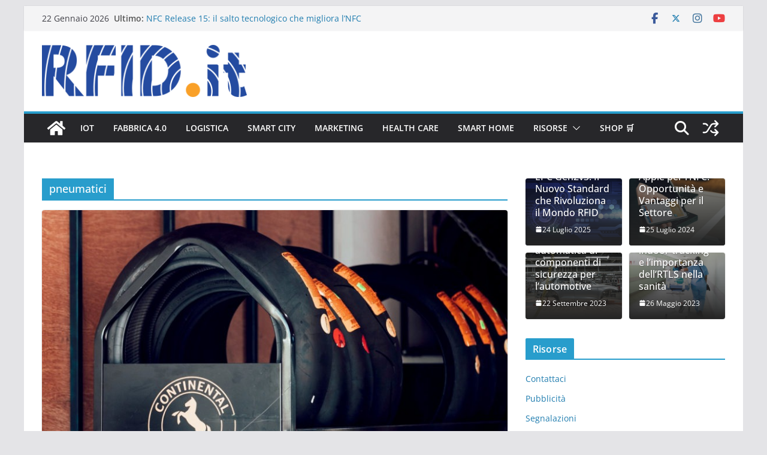

--- FILE ---
content_type: text/html; charset=UTF-8
request_url: https://blog.rfid.it/tag/pneumatici/
body_size: 21517
content:
		<!doctype html>
		<html lang="it-IT">
		
<head>

			<meta charset="UTF-8"/>
		<meta name="viewport" content="width=device-width, initial-scale=1">
		<link rel="profile" href="http://gmpg.org/xfn/11"/>
		
	<meta name='robots' content='index, follow, max-image-preview:large, max-snippet:-1, max-video-preview:-1' />
	<style>img:is([sizes="auto" i], [sizes^="auto," i]) { contain-intrinsic-size: 3000px 1500px }</style>
	
	<!-- This site is optimized with the Yoast SEO plugin v26.4 - https://yoast.com/wordpress/plugins/seo/ -->
	<title>Articoli su pneumatici &#8211; Il blog di RFID.it</title>
	<link rel="canonical" href="https://blog.rfid.it/tag/pneumatici/" />
	<meta property="og:locale" content="it_IT" />
	<meta property="og:type" content="article" />
	<meta property="og:title" content="Articoli su pneumatici &#8211; Il blog di RFID.it" />
	<meta property="og:url" content="https://blog.rfid.it/tag/pneumatici/" />
	<meta property="og:site_name" content="Il blog di RFID.it" />
	<meta name="twitter:card" content="summary_large_image" />
	<meta name="twitter:site" content="@itrfid" />
	<script type="application/ld+json" class="yoast-schema-graph">{"@context":"https://schema.org","@graph":[{"@type":"CollectionPage","@id":"https://blog.rfid.it/tag/pneumatici/","url":"https://blog.rfid.it/tag/pneumatici/","name":"Articoli su pneumatici &#8211; Il blog di RFID.it","isPartOf":{"@id":"https://blog.rfid.it/#website"},"primaryImageOfPage":{"@id":"https://blog.rfid.it/tag/pneumatici/#primaryimage"},"image":{"@id":"https://blog.rfid.it/tag/pneumatici/#primaryimage"},"thumbnailUrl":"https://blog.rfid.it/wp-content/uploads/2021/05/continental-pneumatici.jpg","breadcrumb":{"@id":"https://blog.rfid.it/tag/pneumatici/#breadcrumb"},"inLanguage":"it-IT"},{"@type":"ImageObject","inLanguage":"it-IT","@id":"https://blog.rfid.it/tag/pneumatici/#primaryimage","url":"https://blog.rfid.it/wp-content/uploads/2021/05/continental-pneumatici.jpg","contentUrl":"https://blog.rfid.it/wp-content/uploads/2021/05/continental-pneumatici.jpg","width":1280,"height":720,"caption":"Continental pneumatici RFID"},{"@type":"BreadcrumbList","@id":"https://blog.rfid.it/tag/pneumatici/#breadcrumb","itemListElement":[{"@type":"ListItem","position":1,"name":"Home","item":"https://blog.rfid.it/"},{"@type":"ListItem","position":2,"name":"pneumatici"}]},{"@type":"WebSite","@id":"https://blog.rfid.it/#website","url":"https://blog.rfid.it/","name":"RFID.it","description":"Notizie da un Mondo Smart","publisher":{"@id":"https://blog.rfid.it/#organization"},"potentialAction":[{"@type":"SearchAction","target":{"@type":"EntryPoint","urlTemplate":"https://blog.rfid.it/?s={search_term_string}"},"query-input":{"@type":"PropertyValueSpecification","valueRequired":true,"valueName":"search_term_string"}}],"inLanguage":"it-IT"},{"@type":"Organization","@id":"https://blog.rfid.it/#organization","name":"Sinfotech.it S.r.l.","alternateName":"Sinfotech","url":"https://blog.rfid.it/","logo":{"@type":"ImageObject","inLanguage":"it-IT","@id":"https://blog.rfid.it/#/schema/logo/image/","url":"https://blog.rfid.it/wp-content/uploads/2025/03/RFID-logo-353x90-2025.png","contentUrl":"https://blog.rfid.it/wp-content/uploads/2025/03/RFID-logo-353x90-2025.png","width":353,"height":90,"caption":"Sinfotech.it S.r.l."},"image":{"@id":"https://blog.rfid.it/#/schema/logo/image/"},"sameAs":["https://www.facebook.com/rfid.it/","https://x.com/itrfid","https://www.instagram.com/rfid.it/","https://www.linkedin.com/groups/8753450/","https://t.me/RFIDIt"]}]}</script>
	<!-- / Yoast SEO plugin. -->


<link rel='dns-prefetch' href='//www.googletagmanager.com' />
<link rel="alternate" type="application/rss+xml" title="Il blog di RFID.it &raquo; Feed" href="https://blog.rfid.it/feed/" />
<link rel="alternate" type="application/rss+xml" title="Il blog di RFID.it &raquo; Feed dei commenti" href="https://blog.rfid.it/comments/feed/" />
<link rel="alternate" type="application/rss+xml" title="Il blog di RFID.it &raquo; pneumatici Feed del tag" href="https://blog.rfid.it/tag/pneumatici/feed/" />
<script type="text/javascript">
/* <![CDATA[ */
window._wpemojiSettings = {"baseUrl":"https:\/\/s.w.org\/images\/core\/emoji\/16.0.1\/72x72\/","ext":".png","svgUrl":"https:\/\/s.w.org\/images\/core\/emoji\/16.0.1\/svg\/","svgExt":".svg","source":{"concatemoji":"https:\/\/blog.rfid.it\/wp-includes\/js\/wp-emoji-release.min.js?ver=6.8.3"}};
/*! This file is auto-generated */
!function(s,n){var o,i,e;function c(e){try{var t={supportTests:e,timestamp:(new Date).valueOf()};sessionStorage.setItem(o,JSON.stringify(t))}catch(e){}}function p(e,t,n){e.clearRect(0,0,e.canvas.width,e.canvas.height),e.fillText(t,0,0);var t=new Uint32Array(e.getImageData(0,0,e.canvas.width,e.canvas.height).data),a=(e.clearRect(0,0,e.canvas.width,e.canvas.height),e.fillText(n,0,0),new Uint32Array(e.getImageData(0,0,e.canvas.width,e.canvas.height).data));return t.every(function(e,t){return e===a[t]})}function u(e,t){e.clearRect(0,0,e.canvas.width,e.canvas.height),e.fillText(t,0,0);for(var n=e.getImageData(16,16,1,1),a=0;a<n.data.length;a++)if(0!==n.data[a])return!1;return!0}function f(e,t,n,a){switch(t){case"flag":return n(e,"\ud83c\udff3\ufe0f\u200d\u26a7\ufe0f","\ud83c\udff3\ufe0f\u200b\u26a7\ufe0f")?!1:!n(e,"\ud83c\udde8\ud83c\uddf6","\ud83c\udde8\u200b\ud83c\uddf6")&&!n(e,"\ud83c\udff4\udb40\udc67\udb40\udc62\udb40\udc65\udb40\udc6e\udb40\udc67\udb40\udc7f","\ud83c\udff4\u200b\udb40\udc67\u200b\udb40\udc62\u200b\udb40\udc65\u200b\udb40\udc6e\u200b\udb40\udc67\u200b\udb40\udc7f");case"emoji":return!a(e,"\ud83e\udedf")}return!1}function g(e,t,n,a){var r="undefined"!=typeof WorkerGlobalScope&&self instanceof WorkerGlobalScope?new OffscreenCanvas(300,150):s.createElement("canvas"),o=r.getContext("2d",{willReadFrequently:!0}),i=(o.textBaseline="top",o.font="600 32px Arial",{});return e.forEach(function(e){i[e]=t(o,e,n,a)}),i}function t(e){var t=s.createElement("script");t.src=e,t.defer=!0,s.head.appendChild(t)}"undefined"!=typeof Promise&&(o="wpEmojiSettingsSupports",i=["flag","emoji"],n.supports={everything:!0,everythingExceptFlag:!0},e=new Promise(function(e){s.addEventListener("DOMContentLoaded",e,{once:!0})}),new Promise(function(t){var n=function(){try{var e=JSON.parse(sessionStorage.getItem(o));if("object"==typeof e&&"number"==typeof e.timestamp&&(new Date).valueOf()<e.timestamp+604800&&"object"==typeof e.supportTests)return e.supportTests}catch(e){}return null}();if(!n){if("undefined"!=typeof Worker&&"undefined"!=typeof OffscreenCanvas&&"undefined"!=typeof URL&&URL.createObjectURL&&"undefined"!=typeof Blob)try{var e="postMessage("+g.toString()+"("+[JSON.stringify(i),f.toString(),p.toString(),u.toString()].join(",")+"));",a=new Blob([e],{type:"text/javascript"}),r=new Worker(URL.createObjectURL(a),{name:"wpTestEmojiSupports"});return void(r.onmessage=function(e){c(n=e.data),r.terminate(),t(n)})}catch(e){}c(n=g(i,f,p,u))}t(n)}).then(function(e){for(var t in e)n.supports[t]=e[t],n.supports.everything=n.supports.everything&&n.supports[t],"flag"!==t&&(n.supports.everythingExceptFlag=n.supports.everythingExceptFlag&&n.supports[t]);n.supports.everythingExceptFlag=n.supports.everythingExceptFlag&&!n.supports.flag,n.DOMReady=!1,n.readyCallback=function(){n.DOMReady=!0}}).then(function(){return e}).then(function(){var e;n.supports.everything||(n.readyCallback(),(e=n.source||{}).concatemoji?t(e.concatemoji):e.wpemoji&&e.twemoji&&(t(e.twemoji),t(e.wpemoji)))}))}((window,document),window._wpemojiSettings);
/* ]]> */
</script>
<link rel='stylesheet' id='SFMCss-css' href='https://blog.rfid.it/wp-content/plugins/feedburner-alternative-and-rss-redirect/css/sfm_style.css?ver=6.8.3' type='text/css' media='all' />
<link rel='stylesheet' id='SFMCSS-css' href='https://blog.rfid.it/wp-content/plugins/feedburner-alternative-and-rss-redirect/css/sfm_widgetStyle.css?ver=6.8.3' type='text/css' media='all' />
<style id='wp-emoji-styles-inline-css' type='text/css'>

	img.wp-smiley, img.emoji {
		display: inline !important;
		border: none !important;
		box-shadow: none !important;
		height: 1em !important;
		width: 1em !important;
		margin: 0 0.07em !important;
		vertical-align: -0.1em !important;
		background: none !important;
		padding: 0 !important;
	}
</style>
<link rel='stylesheet' id='wp-block-library-css' href='https://blog.rfid.it/wp-includes/css/dist/block-library/style.min.css?ver=6.8.3' type='text/css' media='all' />
<style id='wp-block-library-theme-inline-css' type='text/css'>
.wp-block-audio :where(figcaption){color:#555;font-size:13px;text-align:center}.is-dark-theme .wp-block-audio :where(figcaption){color:#ffffffa6}.wp-block-audio{margin:0 0 1em}.wp-block-code{border:1px solid #ccc;border-radius:4px;font-family:Menlo,Consolas,monaco,monospace;padding:.8em 1em}.wp-block-embed :where(figcaption){color:#555;font-size:13px;text-align:center}.is-dark-theme .wp-block-embed :where(figcaption){color:#ffffffa6}.wp-block-embed{margin:0 0 1em}.blocks-gallery-caption{color:#555;font-size:13px;text-align:center}.is-dark-theme .blocks-gallery-caption{color:#ffffffa6}:root :where(.wp-block-image figcaption){color:#555;font-size:13px;text-align:center}.is-dark-theme :root :where(.wp-block-image figcaption){color:#ffffffa6}.wp-block-image{margin:0 0 1em}.wp-block-pullquote{border-bottom:4px solid;border-top:4px solid;color:currentColor;margin-bottom:1.75em}.wp-block-pullquote cite,.wp-block-pullquote footer,.wp-block-pullquote__citation{color:currentColor;font-size:.8125em;font-style:normal;text-transform:uppercase}.wp-block-quote{border-left:.25em solid;margin:0 0 1.75em;padding-left:1em}.wp-block-quote cite,.wp-block-quote footer{color:currentColor;font-size:.8125em;font-style:normal;position:relative}.wp-block-quote:where(.has-text-align-right){border-left:none;border-right:.25em solid;padding-left:0;padding-right:1em}.wp-block-quote:where(.has-text-align-center){border:none;padding-left:0}.wp-block-quote.is-large,.wp-block-quote.is-style-large,.wp-block-quote:where(.is-style-plain){border:none}.wp-block-search .wp-block-search__label{font-weight:700}.wp-block-search__button{border:1px solid #ccc;padding:.375em .625em}:where(.wp-block-group.has-background){padding:1.25em 2.375em}.wp-block-separator.has-css-opacity{opacity:.4}.wp-block-separator{border:none;border-bottom:2px solid;margin-left:auto;margin-right:auto}.wp-block-separator.has-alpha-channel-opacity{opacity:1}.wp-block-separator:not(.is-style-wide):not(.is-style-dots){width:100px}.wp-block-separator.has-background:not(.is-style-dots){border-bottom:none;height:1px}.wp-block-separator.has-background:not(.is-style-wide):not(.is-style-dots){height:2px}.wp-block-table{margin:0 0 1em}.wp-block-table td,.wp-block-table th{word-break:normal}.wp-block-table :where(figcaption){color:#555;font-size:13px;text-align:center}.is-dark-theme .wp-block-table :where(figcaption){color:#ffffffa6}.wp-block-video :where(figcaption){color:#555;font-size:13px;text-align:center}.is-dark-theme .wp-block-video :where(figcaption){color:#ffffffa6}.wp-block-video{margin:0 0 1em}:root :where(.wp-block-template-part.has-background){margin-bottom:0;margin-top:0;padding:1.25em 2.375em}
</style>
<style id='global-styles-inline-css' type='text/css'>
:root{--wp--preset--aspect-ratio--square: 1;--wp--preset--aspect-ratio--4-3: 4/3;--wp--preset--aspect-ratio--3-4: 3/4;--wp--preset--aspect-ratio--3-2: 3/2;--wp--preset--aspect-ratio--2-3: 2/3;--wp--preset--aspect-ratio--16-9: 16/9;--wp--preset--aspect-ratio--9-16: 9/16;--wp--preset--color--black: #000000;--wp--preset--color--cyan-bluish-gray: #abb8c3;--wp--preset--color--white: #ffffff;--wp--preset--color--pale-pink: #f78da7;--wp--preset--color--vivid-red: #cf2e2e;--wp--preset--color--luminous-vivid-orange: #ff6900;--wp--preset--color--luminous-vivid-amber: #fcb900;--wp--preset--color--light-green-cyan: #7bdcb5;--wp--preset--color--vivid-green-cyan: #00d084;--wp--preset--color--pale-cyan-blue: #8ed1fc;--wp--preset--color--vivid-cyan-blue: #0693e3;--wp--preset--color--vivid-purple: #9b51e0;--wp--preset--gradient--vivid-cyan-blue-to-vivid-purple: linear-gradient(135deg,rgba(6,147,227,1) 0%,rgb(155,81,224) 100%);--wp--preset--gradient--light-green-cyan-to-vivid-green-cyan: linear-gradient(135deg,rgb(122,220,180) 0%,rgb(0,208,130) 100%);--wp--preset--gradient--luminous-vivid-amber-to-luminous-vivid-orange: linear-gradient(135deg,rgba(252,185,0,1) 0%,rgba(255,105,0,1) 100%);--wp--preset--gradient--luminous-vivid-orange-to-vivid-red: linear-gradient(135deg,rgba(255,105,0,1) 0%,rgb(207,46,46) 100%);--wp--preset--gradient--very-light-gray-to-cyan-bluish-gray: linear-gradient(135deg,rgb(238,238,238) 0%,rgb(169,184,195) 100%);--wp--preset--gradient--cool-to-warm-spectrum: linear-gradient(135deg,rgb(74,234,220) 0%,rgb(151,120,209) 20%,rgb(207,42,186) 40%,rgb(238,44,130) 60%,rgb(251,105,98) 80%,rgb(254,248,76) 100%);--wp--preset--gradient--blush-light-purple: linear-gradient(135deg,rgb(255,206,236) 0%,rgb(152,150,240) 100%);--wp--preset--gradient--blush-bordeaux: linear-gradient(135deg,rgb(254,205,165) 0%,rgb(254,45,45) 50%,rgb(107,0,62) 100%);--wp--preset--gradient--luminous-dusk: linear-gradient(135deg,rgb(255,203,112) 0%,rgb(199,81,192) 50%,rgb(65,88,208) 100%);--wp--preset--gradient--pale-ocean: linear-gradient(135deg,rgb(255,245,203) 0%,rgb(182,227,212) 50%,rgb(51,167,181) 100%);--wp--preset--gradient--electric-grass: linear-gradient(135deg,rgb(202,248,128) 0%,rgb(113,206,126) 100%);--wp--preset--gradient--midnight: linear-gradient(135deg,rgb(2,3,129) 0%,rgb(40,116,252) 100%);--wp--preset--font-size--small: 14px;--wp--preset--font-size--medium: 16px;--wp--preset--font-size--large: 18px;--wp--preset--font-size--x-large: 28px;--wp--preset--font-size--xx-large: 34px;--wp--preset--font-family--ibm-plex-serif: IBM Plex Serif, sans-serif;--wp--preset--font-family--inter: Inter, sans-serif;--wp--preset--spacing--20: 0.44rem;--wp--preset--spacing--30: 0.67rem;--wp--preset--spacing--40: 1rem;--wp--preset--spacing--50: 1.5rem;--wp--preset--spacing--60: 2.25rem;--wp--preset--spacing--70: 3.38rem;--wp--preset--spacing--80: 5.06rem;--wp--preset--shadow--natural: 6px 6px 9px rgba(0, 0, 0, 0.2);--wp--preset--shadow--deep: 12px 12px 50px rgba(0, 0, 0, 0.4);--wp--preset--shadow--sharp: 6px 6px 0px rgba(0, 0, 0, 0.2);--wp--preset--shadow--outlined: 6px 6px 0px -3px rgba(255, 255, 255, 1), 6px 6px rgba(0, 0, 0, 1);--wp--preset--shadow--crisp: 6px 6px 0px rgba(0, 0, 0, 1);}:root { --wp--style--global--content-size: 760px;--wp--style--global--wide-size: 1160px; }:where(body) { margin: 0; }.wp-site-blocks > .alignleft { float: left; margin-right: 2em; }.wp-site-blocks > .alignright { float: right; margin-left: 2em; }.wp-site-blocks > .aligncenter { justify-content: center; margin-left: auto; margin-right: auto; }:where(.wp-site-blocks) > * { margin-block-start: 24px; margin-block-end: 0; }:where(.wp-site-blocks) > :first-child { margin-block-start: 0; }:where(.wp-site-blocks) > :last-child { margin-block-end: 0; }:root { --wp--style--block-gap: 24px; }:root :where(.is-layout-flow) > :first-child{margin-block-start: 0;}:root :where(.is-layout-flow) > :last-child{margin-block-end: 0;}:root :where(.is-layout-flow) > *{margin-block-start: 24px;margin-block-end: 0;}:root :where(.is-layout-constrained) > :first-child{margin-block-start: 0;}:root :where(.is-layout-constrained) > :last-child{margin-block-end: 0;}:root :where(.is-layout-constrained) > *{margin-block-start: 24px;margin-block-end: 0;}:root :where(.is-layout-flex){gap: 24px;}:root :where(.is-layout-grid){gap: 24px;}.is-layout-flow > .alignleft{float: left;margin-inline-start: 0;margin-inline-end: 2em;}.is-layout-flow > .alignright{float: right;margin-inline-start: 2em;margin-inline-end: 0;}.is-layout-flow > .aligncenter{margin-left: auto !important;margin-right: auto !important;}.is-layout-constrained > .alignleft{float: left;margin-inline-start: 0;margin-inline-end: 2em;}.is-layout-constrained > .alignright{float: right;margin-inline-start: 2em;margin-inline-end: 0;}.is-layout-constrained > .aligncenter{margin-left: auto !important;margin-right: auto !important;}.is-layout-constrained > :where(:not(.alignleft):not(.alignright):not(.alignfull)){max-width: var(--wp--style--global--content-size);margin-left: auto !important;margin-right: auto !important;}.is-layout-constrained > .alignwide{max-width: var(--wp--style--global--wide-size);}body .is-layout-flex{display: flex;}.is-layout-flex{flex-wrap: wrap;align-items: center;}.is-layout-flex > :is(*, div){margin: 0;}body .is-layout-grid{display: grid;}.is-layout-grid > :is(*, div){margin: 0;}body{padding-top: 0px;padding-right: 0px;padding-bottom: 0px;padding-left: 0px;}a:where(:not(.wp-element-button)){text-decoration: underline;}:root :where(.wp-element-button, .wp-block-button__link){background-color: #32373c;border-width: 0;color: #fff;font-family: inherit;font-size: inherit;line-height: inherit;padding: calc(0.667em + 2px) calc(1.333em + 2px);text-decoration: none;}.has-black-color{color: var(--wp--preset--color--black) !important;}.has-cyan-bluish-gray-color{color: var(--wp--preset--color--cyan-bluish-gray) !important;}.has-white-color{color: var(--wp--preset--color--white) !important;}.has-pale-pink-color{color: var(--wp--preset--color--pale-pink) !important;}.has-vivid-red-color{color: var(--wp--preset--color--vivid-red) !important;}.has-luminous-vivid-orange-color{color: var(--wp--preset--color--luminous-vivid-orange) !important;}.has-luminous-vivid-amber-color{color: var(--wp--preset--color--luminous-vivid-amber) !important;}.has-light-green-cyan-color{color: var(--wp--preset--color--light-green-cyan) !important;}.has-vivid-green-cyan-color{color: var(--wp--preset--color--vivid-green-cyan) !important;}.has-pale-cyan-blue-color{color: var(--wp--preset--color--pale-cyan-blue) !important;}.has-vivid-cyan-blue-color{color: var(--wp--preset--color--vivid-cyan-blue) !important;}.has-vivid-purple-color{color: var(--wp--preset--color--vivid-purple) !important;}.has-black-background-color{background-color: var(--wp--preset--color--black) !important;}.has-cyan-bluish-gray-background-color{background-color: var(--wp--preset--color--cyan-bluish-gray) !important;}.has-white-background-color{background-color: var(--wp--preset--color--white) !important;}.has-pale-pink-background-color{background-color: var(--wp--preset--color--pale-pink) !important;}.has-vivid-red-background-color{background-color: var(--wp--preset--color--vivid-red) !important;}.has-luminous-vivid-orange-background-color{background-color: var(--wp--preset--color--luminous-vivid-orange) !important;}.has-luminous-vivid-amber-background-color{background-color: var(--wp--preset--color--luminous-vivid-amber) !important;}.has-light-green-cyan-background-color{background-color: var(--wp--preset--color--light-green-cyan) !important;}.has-vivid-green-cyan-background-color{background-color: var(--wp--preset--color--vivid-green-cyan) !important;}.has-pale-cyan-blue-background-color{background-color: var(--wp--preset--color--pale-cyan-blue) !important;}.has-vivid-cyan-blue-background-color{background-color: var(--wp--preset--color--vivid-cyan-blue) !important;}.has-vivid-purple-background-color{background-color: var(--wp--preset--color--vivid-purple) !important;}.has-black-border-color{border-color: var(--wp--preset--color--black) !important;}.has-cyan-bluish-gray-border-color{border-color: var(--wp--preset--color--cyan-bluish-gray) !important;}.has-white-border-color{border-color: var(--wp--preset--color--white) !important;}.has-pale-pink-border-color{border-color: var(--wp--preset--color--pale-pink) !important;}.has-vivid-red-border-color{border-color: var(--wp--preset--color--vivid-red) !important;}.has-luminous-vivid-orange-border-color{border-color: var(--wp--preset--color--luminous-vivid-orange) !important;}.has-luminous-vivid-amber-border-color{border-color: var(--wp--preset--color--luminous-vivid-amber) !important;}.has-light-green-cyan-border-color{border-color: var(--wp--preset--color--light-green-cyan) !important;}.has-vivid-green-cyan-border-color{border-color: var(--wp--preset--color--vivid-green-cyan) !important;}.has-pale-cyan-blue-border-color{border-color: var(--wp--preset--color--pale-cyan-blue) !important;}.has-vivid-cyan-blue-border-color{border-color: var(--wp--preset--color--vivid-cyan-blue) !important;}.has-vivid-purple-border-color{border-color: var(--wp--preset--color--vivid-purple) !important;}.has-vivid-cyan-blue-to-vivid-purple-gradient-background{background: var(--wp--preset--gradient--vivid-cyan-blue-to-vivid-purple) !important;}.has-light-green-cyan-to-vivid-green-cyan-gradient-background{background: var(--wp--preset--gradient--light-green-cyan-to-vivid-green-cyan) !important;}.has-luminous-vivid-amber-to-luminous-vivid-orange-gradient-background{background: var(--wp--preset--gradient--luminous-vivid-amber-to-luminous-vivid-orange) !important;}.has-luminous-vivid-orange-to-vivid-red-gradient-background{background: var(--wp--preset--gradient--luminous-vivid-orange-to-vivid-red) !important;}.has-very-light-gray-to-cyan-bluish-gray-gradient-background{background: var(--wp--preset--gradient--very-light-gray-to-cyan-bluish-gray) !important;}.has-cool-to-warm-spectrum-gradient-background{background: var(--wp--preset--gradient--cool-to-warm-spectrum) !important;}.has-blush-light-purple-gradient-background{background: var(--wp--preset--gradient--blush-light-purple) !important;}.has-blush-bordeaux-gradient-background{background: var(--wp--preset--gradient--blush-bordeaux) !important;}.has-luminous-dusk-gradient-background{background: var(--wp--preset--gradient--luminous-dusk) !important;}.has-pale-ocean-gradient-background{background: var(--wp--preset--gradient--pale-ocean) !important;}.has-electric-grass-gradient-background{background: var(--wp--preset--gradient--electric-grass) !important;}.has-midnight-gradient-background{background: var(--wp--preset--gradient--midnight) !important;}.has-small-font-size{font-size: var(--wp--preset--font-size--small) !important;}.has-medium-font-size{font-size: var(--wp--preset--font-size--medium) !important;}.has-large-font-size{font-size: var(--wp--preset--font-size--large) !important;}.has-x-large-font-size{font-size: var(--wp--preset--font-size--x-large) !important;}.has-xx-large-font-size{font-size: var(--wp--preset--font-size--xx-large) !important;}.has-ibm-plex-serif-font-family{font-family: var(--wp--preset--font-family--ibm-plex-serif) !important;}.has-inter-font-family{font-family: var(--wp--preset--font-family--inter) !important;}
:root :where(.wp-block-pullquote){font-size: 1.5em;line-height: 1.6;}
</style>
<link rel='stylesheet' id='dashicons-css' href='https://blog.rfid.it/wp-includes/css/dashicons.min.css?ver=6.8.3' type='text/css' media='all' />
<link rel='stylesheet' id='everest-forms-general-css' href='https://blog.rfid.it/wp-content/plugins/everest-forms/assets/css/everest-forms.css?ver=3.4.1' type='text/css' media='all' />
<link rel='stylesheet' id='jquery-intl-tel-input-css' href='https://blog.rfid.it/wp-content/plugins/everest-forms/assets/css/intlTelInput.css?ver=3.4.1' type='text/css' media='all' />
<link rel='stylesheet' id='SFSImainCss-css' href='https://blog.rfid.it/wp-content/plugins/ultimate-social-media-icons/css/sfsi-style.css?ver=2.9.5' type='text/css' media='all' />
<link rel='stylesheet' id='ppress-frontend-css' href='https://blog.rfid.it/wp-content/plugins/wp-user-avatar/assets/css/frontend.min.css?ver=4.16.3' type='text/css' media='all' />
<link rel='stylesheet' id='ppress-flatpickr-css' href='https://blog.rfid.it/wp-content/plugins/wp-user-avatar/assets/flatpickr/flatpickr.min.css?ver=4.16.3' type='text/css' media='all' />
<link rel='stylesheet' id='ppress-select2-css' href='https://blog.rfid.it/wp-content/plugins/wp-user-avatar/assets/select2/select2.min.css?ver=6.8.3' type='text/css' media='all' />
<link rel='stylesheet' id='colormag_style-css' href='https://blog.rfid.it/wp-content/themes/colormag/style.css?ver=1769068931' type='text/css' media='all' />
<style id='colormag_style-inline-css' type='text/css'>
.colormag-button,
			blockquote, button,
			input[type=reset],
			input[type=button],
			input[type=submit],
			.cm-home-icon.front_page_on,
			.cm-post-categories a,
			.cm-primary-nav ul li ul li:hover,
			.cm-primary-nav ul li.current-menu-item,
			.cm-primary-nav ul li.current_page_ancestor,
			.cm-primary-nav ul li.current-menu-ancestor,
			.cm-primary-nav ul li.current_page_item,
			.cm-primary-nav ul li:hover,
			.cm-primary-nav ul li.focus,
			.cm-mobile-nav li a:hover,
			.colormag-header-clean #cm-primary-nav .cm-menu-toggle:hover,
			.cm-header .cm-mobile-nav li:hover,
			.cm-header .cm-mobile-nav li.current-page-ancestor,
			.cm-header .cm-mobile-nav li.current-menu-ancestor,
			.cm-header .cm-mobile-nav li.current-page-item,
			.cm-header .cm-mobile-nav li.current-menu-item,
			.cm-primary-nav ul li.focus > a,
			.cm-layout-2 .cm-primary-nav ul ul.sub-menu li.focus > a,
			.cm-mobile-nav .current-menu-item>a, .cm-mobile-nav .current_page_item>a,
			.colormag-header-clean .cm-mobile-nav li:hover > a,
			.colormag-header-clean .cm-mobile-nav li.current-page-ancestor > a,
			.colormag-header-clean .cm-mobile-nav li.current-menu-ancestor > a,
			.colormag-header-clean .cm-mobile-nav li.current-page-item > a,
			.colormag-header-clean .cm-mobile-nav li.current-menu-item > a,
			.fa.search-top:hover,
			.widget_call_to_action .btn--primary,
			.colormag-footer--classic .cm-footer-cols .cm-row .cm-widget-title span::before,
			.colormag-footer--classic-bordered .cm-footer-cols .cm-row .cm-widget-title span::before,
			.cm-featured-posts .cm-widget-title span,
			.cm-featured-category-slider-widget .cm-slide-content .cm-entry-header-meta .cm-post-categories a,
			.cm-highlighted-posts .cm-post-content .cm-entry-header-meta .cm-post-categories a,
			.cm-category-slide-next, .cm-category-slide-prev, .slide-next,
			.slide-prev, .cm-tabbed-widget ul li, .cm-posts .wp-pagenavi .current,
			.cm-posts .wp-pagenavi a:hover, .cm-secondary .cm-widget-title span,
			.cm-posts .post .cm-post-content .cm-entry-header-meta .cm-post-categories a,
			.cm-page-header .cm-page-title span, .entry-meta .post-format i,
			.format-link .cm-entry-summary a, .cm-entry-button, .infinite-scroll .tg-infinite-scroll,
			.no-more-post-text, .pagination span,
			.comments-area .comment-author-link span,
			.cm-footer-cols .cm-row .cm-widget-title span,
			.advertisement_above_footer .cm-widget-title span,
			.error, .cm-primary .cm-widget-title span,
			.related-posts-wrapper.style-three .cm-post-content .cm-entry-title a:hover:before,
			.cm-slider-area .cm-widget-title span,
			.cm-beside-slider-widget .cm-widget-title span,
			.top-full-width-sidebar .cm-widget-title span,
			.wp-block-quote, .wp-block-quote.is-style-large,
			.wp-block-quote.has-text-align-right,
			.cm-error-404 .cm-btn, .widget .wp-block-heading, .wp-block-search button,
			.widget a::before, .cm-post-date a::before,
			.byline a::before,
			.colormag-footer--classic-bordered .cm-widget-title::before,
			.wp-block-button__link,
			#cm-tertiary .cm-widget-title span,
			.link-pagination .post-page-numbers.current,
			.wp-block-query-pagination-numbers .page-numbers.current,
			.wp-element-button,
			.wp-block-button .wp-block-button__link,
			.wp-element-button,
			.cm-layout-2 .cm-primary-nav ul ul.sub-menu li:hover,
			.cm-layout-2 .cm-primary-nav ul ul.sub-menu li.current-menu-ancestor,
			.cm-layout-2 .cm-primary-nav ul ul.sub-menu li.current-menu-item,
			.cm-layout-2 .cm-primary-nav ul ul.sub-menu li.focus,
			.search-wrap button,
			.page-numbers .current,
			.cm-footer-builder .cm-widget-title span,
			.wp-block-search .wp-element-button:hover{background-color:#289dcc;}a,
			.cm-layout-2 #cm-primary-nav .fa.search-top:hover,
			.cm-layout-2 #cm-primary-nav.cm-mobile-nav .cm-random-post a:hover .fa-random,
			.cm-layout-2 #cm-primary-nav.cm-primary-nav .cm-random-post a:hover .fa-random,
			.cm-layout-2 .breaking-news .newsticker a:hover,
			.cm-layout-2 .cm-primary-nav ul li.current-menu-item > a,
			.cm-layout-2 .cm-primary-nav ul li.current_page_item > a,
			.cm-layout-2 .cm-primary-nav ul li:hover > a,
			.cm-layout-2 .cm-primary-nav ul li.focus > a
			.dark-skin .cm-layout-2-style-1 #cm-primary-nav.cm-primary-nav .cm-home-icon:hover .fa,
			.byline a:hover, .comments a:hover, .cm-edit-link a:hover, .cm-post-date a:hover,
			.social-links:not(.cm-header-actions .social-links) i.fa:hover, .cm-tag-links a:hover,
			.colormag-header-clean .social-links li:hover i.fa, .cm-layout-2-style-1 .social-links li:hover i.fa,
			.colormag-header-clean .breaking-news .newsticker a:hover, .widget_featured_posts .article-content .cm-entry-title a:hover,
			.widget_featured_slider .slide-content .cm-below-entry-meta .byline a:hover,
			.widget_featured_slider .slide-content .cm-below-entry-meta .comments a:hover,
			.widget_featured_slider .slide-content .cm-below-entry-meta .cm-post-date a:hover,
			.widget_featured_slider .slide-content .cm-entry-title a:hover,
			.widget_block_picture_news.widget_featured_posts .article-content .cm-entry-title a:hover,
			.widget_highlighted_posts .article-content .cm-below-entry-meta .byline a:hover,
			.widget_highlighted_posts .article-content .cm-below-entry-meta .comments a:hover,
			.widget_highlighted_posts .article-content .cm-below-entry-meta .cm-post-date a:hover,
			.widget_highlighted_posts .article-content .cm-entry-title a:hover, i.fa-arrow-up, i.fa-arrow-down,
			.cm-site-title a, #content .post .article-content .cm-entry-title a:hover, .entry-meta .byline i,
			.entry-meta .cat-links i, .entry-meta a, .post .cm-entry-title a:hover, .search .cm-entry-title a:hover,
			.entry-meta .comments-link a:hover, .entry-meta .cm-edit-link a:hover, .entry-meta .cm-post-date a:hover,
			.entry-meta .cm-tag-links a:hover, .single #content .tags a:hover, .count, .next a:hover, .previous a:hover,
			.related-posts-main-title .fa, .single-related-posts .article-content .cm-entry-title a:hover,
			.pagination a span:hover,
			#content .comments-area a.comment-cm-edit-link:hover, #content .comments-area a.comment-permalink:hover,
			#content .comments-area article header cite a:hover, .comments-area .comment-author-link a:hover,
			.comment .comment-reply-link:hover,
			.nav-next a, .nav-previous a,
			#cm-footer .cm-footer-menu ul li a:hover,
			.cm-footer-cols .cm-row a:hover, a#scroll-up i, .related-posts-wrapper-flyout .cm-entry-title a:hover,
			.human-diff-time .human-diff-time-display:hover,
			.cm-layout-2-style-1 #cm-primary-nav .fa:hover,
			.cm-footer-bar a,
			.cm-post-date a:hover,
			.cm-author a:hover,
			.cm-comments-link a:hover,
			.cm-tag-links a:hover,
			.cm-edit-link a:hover,
			.cm-footer-bar .copyright a,
			.cm-featured-posts .cm-entry-title a:hover,
			.cm-posts .post .cm-post-content .cm-entry-title a:hover,
			.cm-posts .post .single-title-above .cm-entry-title a:hover,
			.cm-layout-2 .cm-primary-nav ul li:hover > a,
			.cm-layout-2 #cm-primary-nav .fa:hover,
			.cm-entry-title a:hover,
			button:hover, input[type="button"]:hover,
			input[type="reset"]:hover,
			input[type="submit"]:hover,
			.wp-block-button .wp-block-button__link:hover,
			.cm-button:hover,
			.wp-element-button:hover,
			li.product .added_to_cart:hover,
			.comments-area .comment-permalink:hover,
			.cm-footer-bar-area .cm-footer-bar__2 a{color:#289dcc;}#cm-primary-nav,
			.cm-contained .cm-header-2 .cm-row, .cm-header-builder.cm-full-width .cm-main-header .cm-header-bottom-row{border-top-color:#289dcc;}.cm-layout-2 #cm-primary-nav,
			.cm-layout-2 .cm-primary-nav ul ul.sub-menu li:hover,
			.cm-layout-2 .cm-primary-nav ul > li:hover > a,
			.cm-layout-2 .cm-primary-nav ul > li.current-menu-item > a,
			.cm-layout-2 .cm-primary-nav ul > li.current-menu-ancestor > a,
			.cm-layout-2 .cm-primary-nav ul ul.sub-menu li.current-menu-ancestor,
			.cm-layout-2 .cm-primary-nav ul ul.sub-menu li.current-menu-item,
			.cm-layout-2 .cm-primary-nav ul ul.sub-menu li.focus,
			cm-layout-2 .cm-primary-nav ul ul.sub-menu li.current-menu-ancestor,
			cm-layout-2 .cm-primary-nav ul ul.sub-menu li.current-menu-item,
			cm-layout-2 #cm-primary-nav .cm-menu-toggle:hover,
			cm-layout-2 #cm-primary-nav.cm-mobile-nav .cm-menu-toggle,
			cm-layout-2 .cm-primary-nav ul > li:hover > a,
			cm-layout-2 .cm-primary-nav ul > li.current-menu-item > a,
			cm-layout-2 .cm-primary-nav ul > li.current-menu-ancestor > a,
			.cm-layout-2 .cm-primary-nav ul li.focus > a, .pagination a span:hover,
			.cm-error-404 .cm-btn,
			.single-post .cm-post-categories a::after,
			.widget .block-title,
			.cm-layout-2 .cm-primary-nav ul li.focus > a,
			button,
			input[type="button"],
			input[type="reset"],
			input[type="submit"],
			.wp-block-button .wp-block-button__link,
			.cm-button,
			.wp-element-button,
			li.product .added_to_cart{border-color:#289dcc;}.cm-secondary .cm-widget-title,
			#cm-tertiary .cm-widget-title,
			.widget_featured_posts .widget-title,
			#secondary .widget-title,
			#cm-tertiary .widget-title,
			.cm-page-header .cm-page-title,
			.cm-footer-cols .cm-row .widget-title,
			.advertisement_above_footer .widget-title,
			#primary .widget-title,
			.widget_slider_area .widget-title,
			.widget_beside_slider .widget-title,
			.top-full-width-sidebar .widget-title,
			.cm-footer-cols .cm-row .cm-widget-title,
			.cm-footer-bar .copyright a,
			.cm-layout-2.cm-layout-2-style-2 #cm-primary-nav,
			.cm-layout-2 .cm-primary-nav ul > li:hover > a,
			.cm-footer-builder .cm-widget-title,
			.cm-layout-2 .cm-primary-nav ul > li.current-menu-item > a{border-bottom-color:#289dcc;}@media screen and (min-width: 992px) {.cm-primary{width:70%;}}body{background-position:;background-size:;background-attachment:fixed;background-repeat:no-repeat;}.cm-header .cm-menu-toggle svg,
			.cm-header .cm-menu-toggle svg{fill:#fff;}.cm-footer-bar-area .cm-footer-bar__2 a{color:#207daf;}.colormag-button,
			blockquote, button,
			input[type=reset],
			input[type=button],
			input[type=submit],
			.cm-home-icon.front_page_on,
			.cm-post-categories a,
			.cm-primary-nav ul li ul li:hover,
			.cm-primary-nav ul li.current-menu-item,
			.cm-primary-nav ul li.current_page_ancestor,
			.cm-primary-nav ul li.current-menu-ancestor,
			.cm-primary-nav ul li.current_page_item,
			.cm-primary-nav ul li:hover,
			.cm-primary-nav ul li.focus,
			.cm-mobile-nav li a:hover,
			.colormag-header-clean #cm-primary-nav .cm-menu-toggle:hover,
			.cm-header .cm-mobile-nav li:hover,
			.cm-header .cm-mobile-nav li.current-page-ancestor,
			.cm-header .cm-mobile-nav li.current-menu-ancestor,
			.cm-header .cm-mobile-nav li.current-page-item,
			.cm-header .cm-mobile-nav li.current-menu-item,
			.cm-primary-nav ul li.focus > a,
			.cm-layout-2 .cm-primary-nav ul ul.sub-menu li.focus > a,
			.cm-mobile-nav .current-menu-item>a, .cm-mobile-nav .current_page_item>a,
			.colormag-header-clean .cm-mobile-nav li:hover > a,
			.colormag-header-clean .cm-mobile-nav li.current-page-ancestor > a,
			.colormag-header-clean .cm-mobile-nav li.current-menu-ancestor > a,
			.colormag-header-clean .cm-mobile-nav li.current-page-item > a,
			.colormag-header-clean .cm-mobile-nav li.current-menu-item > a,
			.fa.search-top:hover,
			.widget_call_to_action .btn--primary,
			.colormag-footer--classic .cm-footer-cols .cm-row .cm-widget-title span::before,
			.colormag-footer--classic-bordered .cm-footer-cols .cm-row .cm-widget-title span::before,
			.cm-featured-posts .cm-widget-title span,
			.cm-featured-category-slider-widget .cm-slide-content .cm-entry-header-meta .cm-post-categories a,
			.cm-highlighted-posts .cm-post-content .cm-entry-header-meta .cm-post-categories a,
			.cm-category-slide-next, .cm-category-slide-prev, .slide-next,
			.slide-prev, .cm-tabbed-widget ul li, .cm-posts .wp-pagenavi .current,
			.cm-posts .wp-pagenavi a:hover, .cm-secondary .cm-widget-title span,
			.cm-posts .post .cm-post-content .cm-entry-header-meta .cm-post-categories a,
			.cm-page-header .cm-page-title span, .entry-meta .post-format i,
			.format-link .cm-entry-summary a, .cm-entry-button, .infinite-scroll .tg-infinite-scroll,
			.no-more-post-text, .pagination span,
			.comments-area .comment-author-link span,
			.cm-footer-cols .cm-row .cm-widget-title span,
			.advertisement_above_footer .cm-widget-title span,
			.error, .cm-primary .cm-widget-title span,
			.related-posts-wrapper.style-three .cm-post-content .cm-entry-title a:hover:before,
			.cm-slider-area .cm-widget-title span,
			.cm-beside-slider-widget .cm-widget-title span,
			.top-full-width-sidebar .cm-widget-title span,
			.wp-block-quote, .wp-block-quote.is-style-large,
			.wp-block-quote.has-text-align-right,
			.cm-error-404 .cm-btn, .widget .wp-block-heading, .wp-block-search button,
			.widget a::before, .cm-post-date a::before,
			.byline a::before,
			.colormag-footer--classic-bordered .cm-widget-title::before,
			.wp-block-button__link,
			#cm-tertiary .cm-widget-title span,
			.link-pagination .post-page-numbers.current,
			.wp-block-query-pagination-numbers .page-numbers.current,
			.wp-element-button,
			.wp-block-button .wp-block-button__link,
			.wp-element-button,
			.cm-layout-2 .cm-primary-nav ul ul.sub-menu li:hover,
			.cm-layout-2 .cm-primary-nav ul ul.sub-menu li.current-menu-ancestor,
			.cm-layout-2 .cm-primary-nav ul ul.sub-menu li.current-menu-item,
			.cm-layout-2 .cm-primary-nav ul ul.sub-menu li.focus,
			.search-wrap button,
			.page-numbers .current,
			.cm-footer-builder .cm-widget-title span,
			.wp-block-search .wp-element-button:hover{background-color:#289dcc;}a,
			.cm-layout-2 #cm-primary-nav .fa.search-top:hover,
			.cm-layout-2 #cm-primary-nav.cm-mobile-nav .cm-random-post a:hover .fa-random,
			.cm-layout-2 #cm-primary-nav.cm-primary-nav .cm-random-post a:hover .fa-random,
			.cm-layout-2 .breaking-news .newsticker a:hover,
			.cm-layout-2 .cm-primary-nav ul li.current-menu-item > a,
			.cm-layout-2 .cm-primary-nav ul li.current_page_item > a,
			.cm-layout-2 .cm-primary-nav ul li:hover > a,
			.cm-layout-2 .cm-primary-nav ul li.focus > a
			.dark-skin .cm-layout-2-style-1 #cm-primary-nav.cm-primary-nav .cm-home-icon:hover .fa,
			.byline a:hover, .comments a:hover, .cm-edit-link a:hover, .cm-post-date a:hover,
			.social-links:not(.cm-header-actions .social-links) i.fa:hover, .cm-tag-links a:hover,
			.colormag-header-clean .social-links li:hover i.fa, .cm-layout-2-style-1 .social-links li:hover i.fa,
			.colormag-header-clean .breaking-news .newsticker a:hover, .widget_featured_posts .article-content .cm-entry-title a:hover,
			.widget_featured_slider .slide-content .cm-below-entry-meta .byline a:hover,
			.widget_featured_slider .slide-content .cm-below-entry-meta .comments a:hover,
			.widget_featured_slider .slide-content .cm-below-entry-meta .cm-post-date a:hover,
			.widget_featured_slider .slide-content .cm-entry-title a:hover,
			.widget_block_picture_news.widget_featured_posts .article-content .cm-entry-title a:hover,
			.widget_highlighted_posts .article-content .cm-below-entry-meta .byline a:hover,
			.widget_highlighted_posts .article-content .cm-below-entry-meta .comments a:hover,
			.widget_highlighted_posts .article-content .cm-below-entry-meta .cm-post-date a:hover,
			.widget_highlighted_posts .article-content .cm-entry-title a:hover, i.fa-arrow-up, i.fa-arrow-down,
			.cm-site-title a, #content .post .article-content .cm-entry-title a:hover, .entry-meta .byline i,
			.entry-meta .cat-links i, .entry-meta a, .post .cm-entry-title a:hover, .search .cm-entry-title a:hover,
			.entry-meta .comments-link a:hover, .entry-meta .cm-edit-link a:hover, .entry-meta .cm-post-date a:hover,
			.entry-meta .cm-tag-links a:hover, .single #content .tags a:hover, .count, .next a:hover, .previous a:hover,
			.related-posts-main-title .fa, .single-related-posts .article-content .cm-entry-title a:hover,
			.pagination a span:hover,
			#content .comments-area a.comment-cm-edit-link:hover, #content .comments-area a.comment-permalink:hover,
			#content .comments-area article header cite a:hover, .comments-area .comment-author-link a:hover,
			.comment .comment-reply-link:hover,
			.nav-next a, .nav-previous a,
			#cm-footer .cm-footer-menu ul li a:hover,
			.cm-footer-cols .cm-row a:hover, a#scroll-up i, .related-posts-wrapper-flyout .cm-entry-title a:hover,
			.human-diff-time .human-diff-time-display:hover,
			.cm-layout-2-style-1 #cm-primary-nav .fa:hover,
			.cm-footer-bar a,
			.cm-post-date a:hover,
			.cm-author a:hover,
			.cm-comments-link a:hover,
			.cm-tag-links a:hover,
			.cm-edit-link a:hover,
			.cm-footer-bar .copyright a,
			.cm-featured-posts .cm-entry-title a:hover,
			.cm-posts .post .cm-post-content .cm-entry-title a:hover,
			.cm-posts .post .single-title-above .cm-entry-title a:hover,
			.cm-layout-2 .cm-primary-nav ul li:hover > a,
			.cm-layout-2 #cm-primary-nav .fa:hover,
			.cm-entry-title a:hover,
			button:hover, input[type="button"]:hover,
			input[type="reset"]:hover,
			input[type="submit"]:hover,
			.wp-block-button .wp-block-button__link:hover,
			.cm-button:hover,
			.wp-element-button:hover,
			li.product .added_to_cart:hover,
			.comments-area .comment-permalink:hover,
			.cm-footer-bar-area .cm-footer-bar__2 a{color:#289dcc;}#cm-primary-nav,
			.cm-contained .cm-header-2 .cm-row, .cm-header-builder.cm-full-width .cm-main-header .cm-header-bottom-row{border-top-color:#289dcc;}.cm-layout-2 #cm-primary-nav,
			.cm-layout-2 .cm-primary-nav ul ul.sub-menu li:hover,
			.cm-layout-2 .cm-primary-nav ul > li:hover > a,
			.cm-layout-2 .cm-primary-nav ul > li.current-menu-item > a,
			.cm-layout-2 .cm-primary-nav ul > li.current-menu-ancestor > a,
			.cm-layout-2 .cm-primary-nav ul ul.sub-menu li.current-menu-ancestor,
			.cm-layout-2 .cm-primary-nav ul ul.sub-menu li.current-menu-item,
			.cm-layout-2 .cm-primary-nav ul ul.sub-menu li.focus,
			cm-layout-2 .cm-primary-nav ul ul.sub-menu li.current-menu-ancestor,
			cm-layout-2 .cm-primary-nav ul ul.sub-menu li.current-menu-item,
			cm-layout-2 #cm-primary-nav .cm-menu-toggle:hover,
			cm-layout-2 #cm-primary-nav.cm-mobile-nav .cm-menu-toggle,
			cm-layout-2 .cm-primary-nav ul > li:hover > a,
			cm-layout-2 .cm-primary-nav ul > li.current-menu-item > a,
			cm-layout-2 .cm-primary-nav ul > li.current-menu-ancestor > a,
			.cm-layout-2 .cm-primary-nav ul li.focus > a, .pagination a span:hover,
			.cm-error-404 .cm-btn,
			.single-post .cm-post-categories a::after,
			.widget .block-title,
			.cm-layout-2 .cm-primary-nav ul li.focus > a,
			button,
			input[type="button"],
			input[type="reset"],
			input[type="submit"],
			.wp-block-button .wp-block-button__link,
			.cm-button,
			.wp-element-button,
			li.product .added_to_cart{border-color:#289dcc;}.cm-secondary .cm-widget-title,
			#cm-tertiary .cm-widget-title,
			.widget_featured_posts .widget-title,
			#secondary .widget-title,
			#cm-tertiary .widget-title,
			.cm-page-header .cm-page-title,
			.cm-footer-cols .cm-row .widget-title,
			.advertisement_above_footer .widget-title,
			#primary .widget-title,
			.widget_slider_area .widget-title,
			.widget_beside_slider .widget-title,
			.top-full-width-sidebar .widget-title,
			.cm-footer-cols .cm-row .cm-widget-title,
			.cm-footer-bar .copyright a,
			.cm-layout-2.cm-layout-2-style-2 #cm-primary-nav,
			.cm-layout-2 .cm-primary-nav ul > li:hover > a,
			.cm-footer-builder .cm-widget-title,
			.cm-layout-2 .cm-primary-nav ul > li.current-menu-item > a{border-bottom-color:#289dcc;}@media screen and (min-width: 992px) {.cm-primary{width:70%;}}body{background-position:;background-size:;background-attachment:fixed;background-repeat:no-repeat;}.cm-header .cm-menu-toggle svg,
			.cm-header .cm-menu-toggle svg{fill:#fff;}.cm-footer-bar-area .cm-footer-bar__2 a{color:#207daf;}:root{--top-grid-columns: 4;
			--main-grid-columns: 4;
			--bottom-grid-columns: 2;
			}.cm-footer-builder .cm-footer-bottom-row .cm-footer-col{flex-direction: column;}.cm-footer-builder .cm-footer-main-row .cm-footer-col{flex-direction: column;}.cm-footer-builder .cm-footer-top-row .cm-footer-col{flex-direction: column;} :root{--colormag-color-1: #eaf3fb;--colormag-color-2: #bfdcf3;--colormag-color-3: #94c4eb;--colormag-color-4: #6aace2;--colormag-color-5: #257bc1;--colormag-color-6: #1d6096;--colormag-color-7: #15446b;--colormag-color-8: #0c2941;--colormag-color-9: #040e16;}.mzb-featured-posts, .mzb-social-icon, .mzb-featured-categories, .mzb-social-icons-insert{--color--light--primary:rgba(40,157,204,0.1);}body{--color--light--primary:#289dcc;--color--primary:#289dcc;}
</style>
<link rel='stylesheet' id='font-awesome-all-css' href='https://blog.rfid.it/wp-content/themes/colormag/inc/customizer/customind/assets/fontawesome/v6/css/all.min.css?ver=6.2.4' type='text/css' media='all' />
<link rel='stylesheet' id='font-awesome-4-css' href='https://blog.rfid.it/wp-content/themes/colormag/assets/library/font-awesome/css/v4-shims.min.css?ver=4.7.0' type='text/css' media='all' />
<link rel='stylesheet' id='colormag-font-awesome-6-css' href='https://blog.rfid.it/wp-content/themes/colormag/inc/customizer/customind/assets/fontawesome/v6/css/all.min.css?ver=6.2.4' type='text/css' media='all' />
<script type="text/javascript" src="https://blog.rfid.it/wp-includes/js/jquery/jquery.min.js?ver=3.7.1" id="jquery-core-js"></script>
<script type="text/javascript" src="https://blog.rfid.it/wp-includes/js/jquery/jquery-migrate.min.js?ver=3.4.1" id="jquery-migrate-js"></script>
<script type="text/javascript" src="https://blog.rfid.it/wp-content/plugins/wp-user-avatar/assets/flatpickr/flatpickr.min.js?ver=4.16.3" id="ppress-flatpickr-js"></script>
<script type="text/javascript" src="https://blog.rfid.it/wp-content/plugins/wp-user-avatar/assets/select2/select2.min.js?ver=4.16.3" id="ppress-select2-js"></script>
<!--[if lte IE 8]>
<script type="text/javascript" src="https://blog.rfid.it/wp-content/themes/colormag/assets/js/html5shiv.min.js?ver=4.0.17" id="html5-js"></script>
<![endif]-->

<!-- Snippet del tag Google (gtag.js) aggiunto da Site Kit -->
<!-- Snippet Google Analytics aggiunto da Site Kit -->
<script type="text/javascript" src="https://www.googletagmanager.com/gtag/js?id=GT-K8HJHS7" id="google_gtagjs-js" async></script>
<script type="text/javascript" id="google_gtagjs-js-after">
/* <![CDATA[ */
window.dataLayer = window.dataLayer || [];function gtag(){dataLayer.push(arguments);}
gtag("set","linker",{"domains":["blog.rfid.it"]});
gtag("js", new Date());
gtag("set", "developer_id.dZTNiMT", true);
gtag("config", "GT-K8HJHS7");
/* ]]> */
</script>
<link rel="https://api.w.org/" href="https://blog.rfid.it/wp-json/" /><link rel="alternate" title="JSON" type="application/json" href="https://blog.rfid.it/wp-json/wp/v2/tags/220" /><link rel="EditURI" type="application/rsd+xml" title="RSD" href="https://blog.rfid.it/xmlrpc.php?rsd" />
 <meta name="follow.[base64]" content="KWkPjHcWATznJsGBVnRR"/><meta name="generator" content="Site Kit by Google 1.166.0" /><meta name="follow.[base64]" content="KWkPjHcWATznJsGBVnRR"/><!-- Nessuna versione HTML AMP disponibile per questo URL. --><style class='wp-fonts-local' type='text/css'>
@font-face{font-family:"IBM Plex Serif";font-style:normal;font-weight:400;font-display:fallback;src:url('https://blog.rfid.it/wp-content/themes/colormag/assets/fonts/IBMPlexSerif-Regular.woff2') format('woff2');}
@font-face{font-family:"IBM Plex Serif";font-style:normal;font-weight:700;font-display:fallback;src:url('https://blog.rfid.it/wp-content/themes/colormag/assets/fonts/IBMPlexSerif-Bold.woff2') format('woff2');}
@font-face{font-family:"IBM Plex Serif";font-style:normal;font-weight:600;font-display:fallback;src:url('https://blog.rfid.it/wp-content/themes/colormag/assets/fonts/IBMPlexSerif-SemiBold.woff2') format('woff2');}
@font-face{font-family:Inter;font-style:normal;font-weight:400;font-display:fallback;src:url('https://blog.rfid.it/wp-content/themes/colormag/assets/fonts/Inter-Regular.woff2') format('woff2');}
</style>
<link rel="icon" href="https://blog.rfid.it/wp-content/uploads/2025/03/cropped-favicon-png-32x32.png" sizes="32x32" />
<link rel="icon" href="https://blog.rfid.it/wp-content/uploads/2025/03/cropped-favicon-png-192x192.png" sizes="192x192" />
<link rel="apple-touch-icon" href="https://blog.rfid.it/wp-content/uploads/2025/03/cropped-favicon-png-180x180.png" />
<meta name="msapplication-TileImage" content="https://blog.rfid.it/wp-content/uploads/2025/03/cropped-favicon-png-270x270.png" />

</head>

<body class="archive tag tag-pneumatici tag-220 wp-custom-logo wp-embed-responsive wp-theme-colormag everest-forms-no-js sfsi_actvite_theme_flat cm-header-layout-1 adv-style-1  boxed cm-started-content">




		<div id="page" class="hfeed site">
				<a class="skip-link screen-reader-text" href="#main">Salta al contenuto</a>
		

			<header id="cm-masthead" class="cm-header cm-layout-1 cm-layout-1-style-1 cm-full-width">
		
		
				<div class="cm-top-bar">
					<div class="cm-container">
						<div class="cm-row">
							<div class="cm-top-bar__1">
				
		<div class="date-in-header">
			22 Gennaio 2026		</div>

		
		<div class="breaking-news">
			<strong class="breaking-news-latest">Ultimo:</strong>

			<ul class="newsticker">
									<li>
						<a href="https://blog.rfid.it/nfc-release-15-salto-tecnologico/" title="NFC Release 15: il salto tecnologico che migliora l’NFC">
							NFC Release 15: il salto tecnologico che migliora l’NFC						</a>
					</li>
									<li>
						<a href="https://blog.rfid.it/epc-gen2v3-il-nuovo-standard-che-rivoluziona-il-mondo-rfid/" title="EPC Gen2v3: Il Nuovo Standard che Rivoluziona il Mondo RFID">
							EPC Gen2v3: Il Nuovo Standard che Rivoluziona il Mondo RFID						</a>
					</li>
									<li>
						<a href="https://blog.rfid.it/verso-un-futuro-di-smartphone-con-lettore-rfid-integrato/" title="Verso un futuro di smartphone con lettore RFID integrato">
							Verso un futuro di smartphone con lettore RFID integrato						</a>
					</li>
									<li>
						<a href="https://blog.rfid.it/ue-approva-proposta-modificata-di-apple-per-nfc/" title="L&#8217;UE Approva la Proposta Modificata di Apple per l&#8217;NFC: Opportunità e Vantaggi per il Settore">
							L&#8217;UE Approva la Proposta Modificata di Apple per l&#8217;NFC: Opportunità e Vantaggi per il Settore						</a>
					</li>
									<li>
						<a href="https://blog.rfid.it/nfc-multi-purpose-tap-la-rivoluzione-del-contactless/" title="NFC Multi-Purpose Tap: La Rivoluzione del Contactless">
							NFC Multi-Purpose Tap: La Rivoluzione del Contactless						</a>
					</li>
							</ul>
		</div>

									</div>

							<div class="cm-top-bar__2">
				
		<div class="social-links">
			<ul>
				<li><a href="https://www.facebook.com/rfid.it/" target="_blank"><i class="fa fa-facebook"></i></a></li><li><a href="https://twitter.com/itrfid" target="_blank"><i class="fa-brands fa-x-twitter"></i></a></li><li><a href="https://www.instagram.com/rfid.it/" target="_blank"><i class="fa fa-instagram"></i></a></li><li><a href="https://t.me/RFIDIt" target="_blank"><i class="fa fa-youtube"></i></a></li>			</ul>
		</div><!-- .social-links -->
									</div>
						</div>
					</div>
				</div>

				
				<div class="cm-main-header">
		
		
	<div id="cm-header-1" class="cm-header-1">
		<div class="cm-container">
			<div class="cm-row">

				<div class="cm-header-col-1">
										<div id="cm-site-branding" class="cm-site-branding">
		<a href="https://blog.rfid.it/" class="custom-logo-link" rel="home"><img width="353" height="90" src="https://blog.rfid.it/wp-content/uploads/2025/03/RFID-logo-353x90-2025.png" class="custom-logo" alt="Il blog di RFID.it" decoding="async" srcset="https://blog.rfid.it/wp-content/uploads/2025/03/RFID-logo-353x90-2025.png 353w, https://blog.rfid.it/wp-content/uploads/2025/03/RFID-logo-353x90-2025-300x76.png 300w" sizes="(max-width: 353px) 100vw, 353px" /></a>					</div><!-- #cm-site-branding -->
	
				</div><!-- .cm-header-col-1 -->

				<div class="cm-header-col-2">
								</div><!-- .cm-header-col-2 -->

		</div>
	</div>
</div>
		
<div id="cm-header-2" class="cm-header-2">
	<nav id="cm-primary-nav" class="cm-primary-nav">
		<div class="cm-container">
			<div class="cm-row">
				
				<div class="cm-home-icon">
					<a href="https://blog.rfid.it/"
						title="Il blog di RFID.it"
					>
						<svg class="cm-icon cm-icon--home" xmlns="http://www.w3.org/2000/svg" viewBox="0 0 28 22"><path d="M13.6465 6.01133L5.11148 13.0409V20.6278C5.11148 20.8242 5.18952 21.0126 5.32842 21.1515C5.46733 21.2904 5.65572 21.3685 5.85217 21.3685L11.0397 21.3551C11.2355 21.3541 11.423 21.2756 11.5611 21.1368C11.6992 20.998 11.7767 20.8102 11.7767 20.6144V16.1837C11.7767 15.9873 11.8547 15.7989 11.9937 15.66C12.1326 15.521 12.321 15.443 12.5174 15.443H15.4801C15.6766 15.443 15.865 15.521 16.0039 15.66C16.1428 15.7989 16.2208 15.9873 16.2208 16.1837V20.6111C16.2205 20.7086 16.2394 20.8052 16.2765 20.8953C16.3136 20.9854 16.3681 21.0673 16.4369 21.1364C16.5057 21.2054 16.5875 21.2602 16.6775 21.2975C16.7675 21.3349 16.864 21.3541 16.9615 21.3541L22.1472 21.3685C22.3436 21.3685 22.532 21.2904 22.6709 21.1515C22.8099 21.0126 22.8879 20.8242 22.8879 20.6278V13.0358L14.3548 6.01133C14.2544 5.93047 14.1295 5.88637 14.0006 5.88637C13.8718 5.88637 13.7468 5.93047 13.6465 6.01133ZM27.1283 10.7892L23.2582 7.59917V1.18717C23.2582 1.03983 23.1997 0.898538 23.0955 0.794359C22.9913 0.69018 22.8501 0.631653 22.7027 0.631653H20.1103C19.963 0.631653 19.8217 0.69018 19.7175 0.794359C19.6133 0.898538 19.5548 1.03983 19.5548 1.18717V4.54848L15.4102 1.13856C15.0125 0.811259 14.5134 0.632307 13.9983 0.632307C13.4832 0.632307 12.9841 0.811259 12.5864 1.13856L0.868291 10.7892C0.81204 10.8357 0.765501 10.8928 0.731333 10.9573C0.697165 11.0218 0.676038 11.0924 0.66916 11.165C0.662282 11.2377 0.669786 11.311 0.691245 11.3807C0.712704 11.4505 0.747696 11.5153 0.794223 11.5715L1.97469 13.0066C2.02109 13.063 2.07816 13.1098 2.14264 13.1441C2.20711 13.1784 2.27773 13.1997 2.35044 13.2067C2.42315 13.2137 2.49653 13.2063 2.56638 13.1849C2.63623 13.1636 2.70118 13.1286 2.7575 13.0821L13.6465 4.11333C13.7468 4.03247 13.8718 3.98837 14.0006 3.98837C14.1295 3.98837 14.2544 4.03247 14.3548 4.11333L25.2442 13.0821C25.3004 13.1286 25.3653 13.1636 25.435 13.1851C25.5048 13.2065 25.5781 13.214 25.6507 13.2071C25.7234 13.2003 25.794 13.1791 25.8584 13.145C25.9229 13.1108 25.98 13.0643 26.0265 13.008L27.207 11.5729C27.2535 11.5164 27.2883 11.4512 27.3095 11.3812C27.3307 11.3111 27.3379 11.2375 27.3306 11.1647C27.3233 11.0919 27.3016 11.0212 27.2669 10.9568C27.2322 10.8923 27.1851 10.8354 27.1283 10.7892Z" /></svg>					</a>
				</div>
				
											<div class="cm-header-actions">
								
		<div class="cm-random-post">
							<a href="https://blog.rfid.it/tracciabilita-dei-diamanti-con-nfc-e-blockchain/" title="Leggi un articolo casuale">
					<svg class="cm-icon cm-icon--random-fill" xmlns="http://www.w3.org/2000/svg" viewBox="0 0 24 24"><path d="M16.812 13.176a.91.91 0 0 1 1.217-.063l.068.063 3.637 3.636a.909.909 0 0 1 0 1.285l-3.637 3.637a.91.91 0 0 1-1.285-1.286l2.084-2.084H15.59a4.545 4.545 0 0 1-3.726-2.011l-.3-.377-.055-.076a.909.909 0 0 1 1.413-1.128l.063.07.325.41.049.066a2.729 2.729 0 0 0 2.25 1.228h3.288l-2.084-2.085-.063-.069a.91.91 0 0 1 .063-1.216Zm0-10.91a.91.91 0 0 1 1.217-.062l.068.062 3.637 3.637a.909.909 0 0 1 0 1.285l-3.637 3.637a.91.91 0 0 1-1.285-1.286l2.084-2.084h-3.242a2.727 2.727 0 0 0-2.242 1.148L8.47 16.396a4.546 4.546 0 0 1-3.768 1.966v.002H2.91a.91.91 0 1 1 0-1.818h1.8l.165-.004a2.727 2.727 0 0 0 2.076-1.146l4.943-7.792.024-.036.165-.22a4.547 4.547 0 0 1 3.58-1.712h3.234l-2.084-2.084-.063-.069a.91.91 0 0 1 .063-1.217Zm-12.11 3.37a4.546 4.546 0 0 1 3.932 2.222l.152.278.038.086a.909.909 0 0 1-1.616.814l-.046-.082-.091-.166a2.728 2.728 0 0 0-2.173-1.329l-.19-.004H2.91a.91.91 0 0 1 0-1.819h1.792Z" /></svg>				</a>
					</div>

							<div class="cm-top-search">
						<i class="fa fa-search search-top"></i>
						<div class="search-form-top">
									
<form action="https://blog.rfid.it/" class="search-form searchform clearfix" method="get" role="search">

	<div class="search-wrap">
		<input type="search"
				class="s field"
				name="s"
				value=""
				placeholder="Cerca"
		/>

		<button class="search-icon" type="submit"></button>
	</div>

</form><!-- .searchform -->
						</div>
					</div>
									</div>
				
					<p class="cm-menu-toggle" aria-expanded="false">
						<svg class="cm-icon cm-icon--bars" xmlns="http://www.w3.org/2000/svg" viewBox="0 0 24 24"><path d="M21 19H3a1 1 0 0 1 0-2h18a1 1 0 0 1 0 2Zm0-6H3a1 1 0 0 1 0-2h18a1 1 0 0 1 0 2Zm0-6H3a1 1 0 0 1 0-2h18a1 1 0 0 1 0 2Z"></path></svg>						<svg class="cm-icon cm-icon--x-mark" xmlns="http://www.w3.org/2000/svg" viewBox="0 0 24 24"><path d="m13.4 12 8.3-8.3c.4-.4.4-1 0-1.4s-1-.4-1.4 0L12 10.6 3.7 2.3c-.4-.4-1-.4-1.4 0s-.4 1 0 1.4l8.3 8.3-8.3 8.3c-.4.4-.4 1 0 1.4.2.2.4.3.7.3s.5-.1.7-.3l8.3-8.3 8.3 8.3c.2.2.5.3.7.3s.5-.1.7-.3c.4-.4.4-1 0-1.4L13.4 12z"></path></svg>					</p>
					<div class="cm-menu-primary-container"><ul id="menu-primary" class="menu"><li id="menu-item-356" class="menu-item menu-item-type-taxonomy menu-item-object-category menu-item-356"><a href="https://blog.rfid.it/cat/iot/">IoT</a></li>
<li id="menu-item-296" class="menu-item menu-item-type-taxonomy menu-item-object-category menu-item-296"><a href="https://blog.rfid.it/cat/fabbrica40/">Fabbrica 4.0</a></li>
<li id="menu-item-357" class="menu-item menu-item-type-taxonomy menu-item-object-category menu-item-357"><a href="https://blog.rfid.it/cat/logistica/">Logistica</a></li>
<li id="menu-item-1387" class="menu-item menu-item-type-taxonomy menu-item-object-category menu-item-1387"><a href="https://blog.rfid.it/cat/smart-city/">Smart City</a></li>
<li id="menu-item-359" class="menu-item menu-item-type-taxonomy menu-item-object-category menu-item-359"><a href="https://blog.rfid.it/cat/marketing/">Marketing</a></li>
<li id="menu-item-517" class="menu-item menu-item-type-taxonomy menu-item-object-category menu-item-517"><a href="https://blog.rfid.it/cat/health-care/">Health Care</a></li>
<li id="menu-item-916" class="menu-item menu-item-type-taxonomy menu-item-object-category menu-item-916"><a href="https://blog.rfid.it/cat/smart-home/">Smart Home</a></li>
<li id="menu-item-691" class="menu-item menu-item-type-post_type menu-item-object-page menu-item-has-children menu-item-691"><a href="https://blog.rfid.it/chi-siamo/">Risorse</a><span role="button" tabindex="0" class="cm-submenu-toggle" onkeypress=""><svg class="cm-icon" xmlns="http://www.w3.org/2000/svg" xml:space="preserve" viewBox="0 0 24 24"><path d="M12 17.5c-.3 0-.5-.1-.7-.3l-9-9c-.4-.4-.4-1 0-1.4s1-.4 1.4 0l8.3 8.3 8.3-8.3c.4-.4 1-.4 1.4 0s.4 1 0 1.4l-9 9c-.2.2-.4.3-.7.3z"/></svg></span>
<ul class="sub-menu">
	<li id="menu-item-578" class="menu-item menu-item-type-post_type menu-item-object-page menu-item-has-children menu-item-578"><a href="https://blog.rfid.it/cos-e-la-tecnologia-rfid/">Cos&#8217;è l&#8217;RFID</a><span role="button" tabindex="0" class="cm-submenu-toggle" onkeypress=""><svg class="cm-icon" xmlns="http://www.w3.org/2000/svg" xml:space="preserve" viewBox="0 0 24 24"><path d="M12 17.5c-.3 0-.5-.1-.7-.3l-9-9c-.4-.4-.4-1 0-1.4s1-.4 1.4 0l8.3 8.3 8.3-8.3c.4-.4 1-.4 1.4 0s.4 1 0 1.4l-9 9c-.2.2-.4.3-.7.3z"/></svg></span>
	<ul class="sub-menu">
		<li id="menu-item-1286" class="menu-item menu-item-type-post_type menu-item-object-page menu-item-1286"><a href="https://blog.rfid.it/cos-e-la-tecnologia-nfc/">Cos&#8217;è la tecnologia NFC</a></li>
		<li id="menu-item-1646" class="menu-item menu-item-type-post_type menu-item-object-page menu-item-1646"><a href="https://blog.rfid.it/nfc-vs-uhf/">NFC vs UHF</a></li>
		<li id="menu-item-1367" class="menu-item menu-item-type-post_type menu-item-object-page menu-item-1367"><a href="https://blog.rfid.it/nfc-le-domande-piu-frequenti/">NFC – Le domande più frequenti</a></li>
	</ul>
</li>
	<li id="menu-item-690" class="menu-item menu-item-type-post_type menu-item-object-page menu-item-690"><a href="https://blog.rfid.it/cos-e-internet-of-things/">Cos&#8217;è l&#8217;Internet of Things</a></li>
	<li id="menu-item-1529" class="menu-item menu-item-type-post_type menu-item-object-page menu-item-1529"><a href="https://blog.rfid.it/rtls-cos-e/">Cos&#8217;è l&#8217;RTLS</a></li>
	<li id="menu-item-721" class="menu-item menu-item-type-post_type menu-item-object-page menu-item-has-children menu-item-721"><a href="https://blog.rfid.it/cos-e-bluetooth-low-energy/">Cos&#8217;è il Bluetooth LE</a><span role="button" tabindex="0" class="cm-submenu-toggle" onkeypress=""><svg class="cm-icon" xmlns="http://www.w3.org/2000/svg" xml:space="preserve" viewBox="0 0 24 24"><path d="M12 17.5c-.3 0-.5-.1-.7-.3l-9-9c-.4-.4-.4-1 0-1.4s1-.4 1.4 0l8.3 8.3 8.3-8.3c.4-.4 1-.4 1.4 0s.4 1 0 1.4l-9 9c-.2.2-.4.3-.7.3z"/></svg></span>
	<ul class="sub-menu">
		<li id="menu-item-1892" class="menu-item menu-item-type-post_type menu-item-object-page menu-item-1892"><a href="https://blog.rfid.it/eddystone-vs-ibeacon/">Eddystone vs iBeacon</a></li>
		<li id="menu-item-1217" class="menu-item menu-item-type-post_type menu-item-object-page menu-item-1217"><a href="https://blog.rfid.it/nfc-vs-ble/">NFC vs BLE</a></li>
	</ul>
</li>
	<li id="menu-item-1714" class="menu-item menu-item-type-post_type menu-item-object-page menu-item-has-children menu-item-1714"><a href="https://blog.rfid.it/cos-e-ultra-wideband/">Cos’è l’Ultra Wideband</a><span role="button" tabindex="0" class="cm-submenu-toggle" onkeypress=""><svg class="cm-icon" xmlns="http://www.w3.org/2000/svg" xml:space="preserve" viewBox="0 0 24 24"><path d="M12 17.5c-.3 0-.5-.1-.7-.3l-9-9c-.4-.4-.4-1 0-1.4s1-.4 1.4 0l8.3 8.3 8.3-8.3c.4-.4 1-.4 1.4 0s.4 1 0 1.4l-9 9c-.2.2-.4.3-.7.3z"/></svg></span>
	<ul class="sub-menu">
		<li id="menu-item-2237" class="menu-item menu-item-type-post_type menu-item-object-page menu-item-2237"><a href="https://blog.rfid.it/gli-smartphone-che-supportano-la-tecnologia-uwb-ultra-wideband/">Gli Smartphone che supportano la tecnologia UWB (Ultra Wideband)</a></li>
	</ul>
</li>
	<li id="menu-item-1020" class="menu-item menu-item-type-post_type menu-item-object-page menu-item-1020"><a href="https://blog.rfid.it/cos-e-blockchain/">Cos’è la Blockchain</a></li>
</ul>
</li>
<li id="menu-item-2007" class="menu-item menu-item-type-custom menu-item-object-custom menu-item-2007"><a href="https://rfid.it">Shop 🛒</a></li>
</ul></div>
			</div>
		</div>
	</nav>
</div>
			
				</div> <!-- /.cm-main-header -->
		
				</header><!-- #cm-masthead -->
		
		

	<div id="cm-content" class="cm-content">
		
		<div class="cm-container">
		<div class="cm-row">
	
		<div id="cm-primary" class="cm-primary">

			
		<header class="cm-page-header">
			
				<h1 class="cm-page-title">
					<span>
						pneumatici					</span>
				</h1>
						</header><!-- .cm-page-header -->

		
			<div class="cm-posts cm-layout-2 cm-layout-2-style-1 col-2" >
										
<article id="post-1817"
	class=" post-1817 post type-post status-publish format-standard has-post-thumbnail hentry category-box category-fabbrica40 category-iot category-logistica category-news category-uhf tag-auto tag-continental tag-industry-4-0 tag-pneumatici tag-supply-chain tag-tracciabilita tag-trasporti">
	
				<div class="cm-featured-image">
				<a href="https://blog.rfid.it/continental-avvia-la-produzione-di-pneumatici-con-rfid-integrato/" title="Continental avvia la produzione di pneumatici con RFID integrato">
					<img width="800" height="445" src="https://blog.rfid.it/wp-content/uploads/2021/05/continental-pneumatici-800x445.jpg" class="attachment-colormag-featured-image size-colormag-featured-image wp-post-image" alt="Continental pneumatici RFID" decoding="async" fetchpriority="high" />
								</a>
			</div>
				
	

	<div class="cm-post-content">
		<div class="cm-entry-header-meta"><div class="cm-post-categories"><a href="https://blog.rfid.it/cat/box/" rel="category tag">Box</a><a href="https://blog.rfid.it/cat/fabbrica40/" style="background:#bd4cce" rel="category tag">Fabbrica 4.0</a><a href="https://blog.rfid.it/cat/iot/" style="background:#86ce2f" rel="category tag">IoT</a><a href="https://blog.rfid.it/cat/logistica/" style="background:#e8357c" rel="category tag">Logistica</a><a href="https://blog.rfid.it/cat/news/" style="background:#bfd6af" rel="category tag">News</a><a href="https://blog.rfid.it/cat/uhf/" rel="category tag">UHF</a></div></div><div class="cm-below-entry-meta "><span class="cm-post-date"><a href="https://blog.rfid.it/continental-avvia-la-produzione-di-pneumatici-con-rfid-integrato/" title="13:19" rel="bookmark"><svg class="cm-icon cm-icon--calendar-fill" xmlns="http://www.w3.org/2000/svg" viewBox="0 0 24 24"><path d="M21.1 6.6v1.6c0 .6-.4 1-1 1H3.9c-.6 0-1-.4-1-1V6.6c0-1.5 1.3-2.8 2.8-2.8h1.7V3c0-.6.4-1 1-1s1 .4 1 1v.8h5.2V3c0-.6.4-1 1-1s1 .4 1 1v.8h1.7c1.5 0 2.8 1.3 2.8 2.8zm-1 4.6H3.9c-.6 0-1 .4-1 1v7c0 1.5 1.3 2.8 2.8 2.8h12.6c1.5 0 2.8-1.3 2.8-2.8v-7c0-.6-.4-1-1-1z"></path></svg> <time class="entry-date published updated" datetime="2021-05-10T13:19:22+01:00">10 Maggio 2021</time></a></span>
		<span class="cm-author cm-vcard">
			<svg class="cm-icon cm-icon--user" xmlns="http://www.w3.org/2000/svg" viewBox="0 0 24 24"><path d="M7 7c0-2.8 2.2-5 5-5s5 2.2 5 5-2.2 5-5 5-5-2.2-5-5zm9 7H8c-2.8 0-5 2.2-5 5v2c0 .6.4 1 1 1h16c.6 0 1-.4 1-1v-2c0-2.8-2.2-5-5-5z"></path></svg>			<a class="url fn n"
			href="https://blog.rfid.it/author/gabrielesinfotech-it/"
			title="Gabriele Barbesta"
			>
				Gabriele Barbesta			</a>
		</span>

		</div>	<header class="cm-entry-header">
				<h2 class="cm-entry-title">
			<a href="https://blog.rfid.it/continental-avvia-la-produzione-di-pneumatici-con-rfid-integrato/" title="Continental avvia la produzione di pneumatici con RFID integrato">
				Continental avvia la produzione di pneumatici con RFID integrato			</a>
		</h2>
			</header>
<div class="cm-entry-summary">

				<p>La stagione autunnale del 2020 ha fatto da ouverture a un’importante novità nel comparto degli pneumatici. Ad onor del vero,</p>
		<a class="cm-entry-button" title="Continental avvia la produzione di pneumatici con RFID integrato" href="https://blog.rfid.it/continental-avvia-la-produzione-di-pneumatici-con-rfid-integrato/">
			<span>Leggi tutto</span>
		</a>
	</div>

	
	</div>

	</article>

<article id="post-1671"
	class=" post-1671 post type-post status-publish format-standard has-post-thumbnail hentry category-box category-fabbrica40 category-iot category-logistica category-uhf tag-auto tag-confidex tag-industry-4-0 tag-magazzino tag-pneumatici tag-supply-chain tag-tracciabilita">
	
				<div class="cm-featured-image">
				<a href="https://blog.rfid.it/la-soluzione-ekanban-basata-su-rfid-migliora-la-produzione/" title="La soluzione eKanban RFID per migliorare la produzione">
					<img width="800" height="445" src="https://blog.rfid.it/wp-content/uploads/2020/09/produzione-fabbrica-800x445.jpg" class="attachment-colormag-featured-image size-colormag-featured-image wp-post-image" alt="RFID in produzione" decoding="async" />
								</a>
			</div>
				
	

	<div class="cm-post-content">
		<div class="cm-entry-header-meta"><div class="cm-post-categories"><a href="https://blog.rfid.it/cat/box/" rel="category tag">Box</a><a href="https://blog.rfid.it/cat/fabbrica40/" style="background:#bd4cce" rel="category tag">Fabbrica 4.0</a><a href="https://blog.rfid.it/cat/iot/" style="background:#86ce2f" rel="category tag">IoT</a><a href="https://blog.rfid.it/cat/logistica/" style="background:#e8357c" rel="category tag">Logistica</a><a href="https://blog.rfid.it/cat/uhf/" rel="category tag">UHF</a></div></div><div class="cm-below-entry-meta "><span class="cm-post-date"><a href="https://blog.rfid.it/la-soluzione-ekanban-basata-su-rfid-migliora-la-produzione/" title="11:36" rel="bookmark"><svg class="cm-icon cm-icon--calendar-fill" xmlns="http://www.w3.org/2000/svg" viewBox="0 0 24 24"><path d="M21.1 6.6v1.6c0 .6-.4 1-1 1H3.9c-.6 0-1-.4-1-1V6.6c0-1.5 1.3-2.8 2.8-2.8h1.7V3c0-.6.4-1 1-1s1 .4 1 1v.8h5.2V3c0-.6.4-1 1-1s1 .4 1 1v.8h1.7c1.5 0 2.8 1.3 2.8 2.8zm-1 4.6H3.9c-.6 0-1 .4-1 1v7c0 1.5 1.3 2.8 2.8 2.8h12.6c1.5 0 2.8-1.3 2.8-2.8v-7c0-.6-.4-1-1-1z"></path></svg> <time class="entry-date published updated" datetime="2020-09-11T11:36:06+01:00">11 Settembre 2020</time></a></span>
		<span class="cm-author cm-vcard">
			<svg class="cm-icon cm-icon--user" xmlns="http://www.w3.org/2000/svg" viewBox="0 0 24 24"><path d="M7 7c0-2.8 2.2-5 5-5s5 2.2 5 5-2.2 5-5 5-5-2.2-5-5zm9 7H8c-2.8 0-5 2.2-5 5v2c0 .6.4 1 1 1h16c.6 0 1-.4 1-1v-2c0-2.8-2.2-5-5-5z"></path></svg>			<a class="url fn n"
			href="https://blog.rfid.it/author/gabrielesinfotech-it/"
			title="Gabriele Barbesta"
			>
				Gabriele Barbesta			</a>
		</span>

		</div>	<header class="cm-entry-header">
				<h2 class="cm-entry-title">
			<a href="https://blog.rfid.it/la-soluzione-ekanban-basata-su-rfid-migliora-la-produzione/" title="La soluzione eKanban RFID per migliorare la produzione">
				La soluzione eKanban RFID per migliorare la produzione			</a>
		</h2>
			</header>
<div class="cm-entry-summary">

				<p>Il case history di oggi nasce dall&#8217;esigenza di Black Donuts Engineering di modernizzare le tradizionali schede kanban. Il kanban è</p>
		<a class="cm-entry-button" title="La soluzione eKanban RFID per migliorare la produzione" href="https://blog.rfid.it/la-soluzione-ekanban-basata-su-rfid-migliora-la-produzione/">
			<span>Leggi tutto</span>
		</a>
	</div>

	
	</div>

	</article>

<article id="post-1531"
	class=" post-1531 post type-post status-publish format-standard has-post-thumbnail hentry category-fabbrica40 category-iot category-logistica category-news category-uhf tag-auto tag-confidex tag-industry-4-0 tag-pneumatici tag-supply-chain tag-tracciabilita tag-trasporti">
	
				<div class="cm-featured-image">
				<a href="https://blog.rfid.it/tiretag-il-tag-rfid-per-pneumatici/" title="TireTag, il Tag RFID per pneumatici">
					<img width="800" height="445" src="https://blog.rfid.it/wp-content/uploads/2020/05/pneumatici-tracciamento-800x445.jpg" class="attachment-colormag-featured-image size-colormag-featured-image wp-post-image" alt="Tag RFID per pneumatici" decoding="async" />
								</a>
			</div>
				
	

	<div class="cm-post-content">
		<div class="cm-entry-header-meta"><div class="cm-post-categories"><a href="https://blog.rfid.it/cat/fabbrica40/" style="background:#bd4cce" rel="category tag">Fabbrica 4.0</a><a href="https://blog.rfid.it/cat/iot/" style="background:#86ce2f" rel="category tag">IoT</a><a href="https://blog.rfid.it/cat/logistica/" style="background:#e8357c" rel="category tag">Logistica</a><a href="https://blog.rfid.it/cat/news/" style="background:#bfd6af" rel="category tag">News</a><a href="https://blog.rfid.it/cat/uhf/" rel="category tag">UHF</a></div></div><div class="cm-below-entry-meta "><span class="cm-post-date"><a href="https://blog.rfid.it/tiretag-il-tag-rfid-per-pneumatici/" title="09:30" rel="bookmark"><svg class="cm-icon cm-icon--calendar-fill" xmlns="http://www.w3.org/2000/svg" viewBox="0 0 24 24"><path d="M21.1 6.6v1.6c0 .6-.4 1-1 1H3.9c-.6 0-1-.4-1-1V6.6c0-1.5 1.3-2.8 2.8-2.8h1.7V3c0-.6.4-1 1-1s1 .4 1 1v.8h5.2V3c0-.6.4-1 1-1s1 .4 1 1v.8h1.7c1.5 0 2.8 1.3 2.8 2.8zm-1 4.6H3.9c-.6 0-1 .4-1 1v7c0 1.5 1.3 2.8 2.8 2.8h12.6c1.5 0 2.8-1.3 2.8-2.8v-7c0-.6-.4-1-1-1z"></path></svg> <time class="entry-date published updated" datetime="2020-05-12T09:30:00+01:00">12 Maggio 2020</time></a></span>
		<span class="cm-author cm-vcard">
			<svg class="cm-icon cm-icon--user" xmlns="http://www.w3.org/2000/svg" viewBox="0 0 24 24"><path d="M7 7c0-2.8 2.2-5 5-5s5 2.2 5 5-2.2 5-5 5-5-2.2-5-5zm9 7H8c-2.8 0-5 2.2-5 5v2c0 .6.4 1 1 1h16c.6 0 1-.4 1-1v-2c0-2.8-2.2-5-5-5z"></path></svg>			<a class="url fn n"
			href="https://blog.rfid.it/author/gabrielesinfotech-it/"
			title="Gabriele Barbesta"
			>
				Gabriele Barbesta			</a>
		</span>

		</div>	<header class="cm-entry-header">
				<h2 class="cm-entry-title">
			<a href="https://blog.rfid.it/tiretag-il-tag-rfid-per-pneumatici/" title="TireTag, il Tag RFID per pneumatici">
				TireTag, il Tag RFID per pneumatici			</a>
		</h2>
			</header>
<div class="cm-entry-summary">

				<p>Confidex, produttore finlandese di prodotti RFID, ha recentemente presentato un Tag sviluppato appositamente per essere integrato all&#8217;interno di uno pneumatico,</p>
		<a class="cm-entry-button" title="TireTag, il Tag RFID per pneumatici" href="https://blog.rfid.it/tiretag-il-tag-rfid-per-pneumatici/">
			<span>Leggi tutto</span>
		</a>
	</div>

	
	</div>

	</article>

<article id="post-1341"
	class=" post-1341 post type-post status-publish format-standard has-post-thumbnail hentry category-box category-logistica category-uhf tag-auto tag-confidex tag-magazzino tag-pneumatici tag-supply-chain tag-tracciabilita">
	
				<div class="cm-featured-image">
				<a href="https://blog.rfid.it/trasporto-e-logistica-degli-pneumatici-con-rfid/" title="Trasporto e logistica degli pneumatici con RFID">
					<img width="800" height="445" src="https://blog.rfid.it/wp-content/uploads/2020/01/tracciamento-pneumatici-tag-rfid-800x445.jpg" class="attachment-colormag-featured-image size-colormag-featured-image wp-post-image" alt="Trasporto e logistica degli pneumatici con RFID" decoding="async" loading="lazy" />
								</a>
			</div>
				
	

	<div class="cm-post-content">
		<div class="cm-entry-header-meta"><div class="cm-post-categories"><a href="https://blog.rfid.it/cat/box/" rel="category tag">Box</a><a href="https://blog.rfid.it/cat/logistica/" style="background:#e8357c" rel="category tag">Logistica</a><a href="https://blog.rfid.it/cat/uhf/" rel="category tag">UHF</a></div></div><div class="cm-below-entry-meta "><span class="cm-post-date"><a href="https://blog.rfid.it/trasporto-e-logistica-degli-pneumatici-con-rfid/" title="10:27" rel="bookmark"><svg class="cm-icon cm-icon--calendar-fill" xmlns="http://www.w3.org/2000/svg" viewBox="0 0 24 24"><path d="M21.1 6.6v1.6c0 .6-.4 1-1 1H3.9c-.6 0-1-.4-1-1V6.6c0-1.5 1.3-2.8 2.8-2.8h1.7V3c0-.6.4-1 1-1s1 .4 1 1v.8h5.2V3c0-.6.4-1 1-1s1 .4 1 1v.8h1.7c1.5 0 2.8 1.3 2.8 2.8zm-1 4.6H3.9c-.6 0-1 .4-1 1v7c0 1.5 1.3 2.8 2.8 2.8h12.6c1.5 0 2.8-1.3 2.8-2.8v-7c0-.6-.4-1-1-1z"></path></svg> <time class="entry-date published updated" datetime="2020-01-08T10:27:58+01:00">8 Gennaio 2020</time></a></span>
		<span class="cm-author cm-vcard">
			<svg class="cm-icon cm-icon--user" xmlns="http://www.w3.org/2000/svg" viewBox="0 0 24 24"><path d="M7 7c0-2.8 2.2-5 5-5s5 2.2 5 5-2.2 5-5 5-5-2.2-5-5zm9 7H8c-2.8 0-5 2.2-5 5v2c0 .6.4 1 1 1h16c.6 0 1-.4 1-1v-2c0-2.8-2.2-5-5-5z"></path></svg>			<a class="url fn n"
			href="https://blog.rfid.it/author/lucavassena/"
			title="Luca Vassena"
			>
				Luca Vassena			</a>
		</span>

		</div>	<header class="cm-entry-header">
				<h2 class="cm-entry-title">
			<a href="https://blog.rfid.it/trasporto-e-logistica-degli-pneumatici-con-rfid/" title="Trasporto e logistica degli pneumatici con RFID">
				Trasporto e logistica degli pneumatici con RFID			</a>
		</h2>
			</header>
<div class="cm-entry-summary">

				<p>Uno dei problemi principali da affrontare quando si gestisce un magazzino di pneumatici è quello relativo alla loro organizzazione. A</p>
		<a class="cm-entry-button" title="Trasporto e logistica degli pneumatici con RFID" href="https://blog.rfid.it/trasporto-e-logistica-degli-pneumatici-con-rfid/">
			<span>Leggi tutto</span>
		</a>
	</div>

	
	</div>

	</article>

								</div><!-- .cm-posts -->

					</div><!-- #cm-primary -->

	
<div id="cm-secondary" class="cm-secondary">
	
	<aside id="colormag_highlighted_posts_widget-2" class="widget cm-highlighted-posts">
		<div class="cm-posts">
			
				<div class="cm-post">
					<a href="https://blog.rfid.it/epc-gen2v3-il-nuovo-standard-che-rivoluziona-il-mondo-rfid/" title="EPC Gen2v3: Il Nuovo Standard che Rivoluziona il Mondo RFID"><img width="392" height="272" src="https://blog.rfid.it/wp-content/uploads/2025/07/rfid-epc-gen2v3-392x272.png" class="attachment-colormag-highlighted-post size-colormag-highlighted-post wp-post-image" alt="EPC Gen2v3 - Il nuovo standard RFID" title="EPC Gen2v3: Il Nuovo Standard che Rivoluziona il Mondo RFID" decoding="async" loading="lazy" srcset="https://blog.rfid.it/wp-content/uploads/2025/07/rfid-epc-gen2v3-392x272.png 392w, https://blog.rfid.it/wp-content/uploads/2025/07/rfid-epc-gen2v3-130x90.png 130w" sizes="auto, (max-width: 392px) 100vw, 392px" /></a></figure>
					<div class="cm-post-content">
						<div class="cm-entry-header-meta"><div class="cm-post-categories"><a href="https://blog.rfid.it/cat/box/" rel="category tag">Box</a><a href="https://blog.rfid.it/cat/fabbrica40/" style="background:#bd4cce" rel="category tag">Fabbrica 4.0</a><a href="https://blog.rfid.it/cat/iot/" style="background:#86ce2f" rel="category tag">IoT</a><a href="https://blog.rfid.it/cat/logistica/" style="background:#e8357c" rel="category tag">Logistica</a><a href="https://blog.rfid.it/cat/uhf/" rel="category tag">UHF</a></div></div>		<h3 class="cm-entry-title">
			<a href="https://blog.rfid.it/epc-gen2v3-il-nuovo-standard-che-rivoluziona-il-mondo-rfid/" title="EPC Gen2v3: Il Nuovo Standard che Rivoluziona il Mondo RFID">
				EPC Gen2v3: Il Nuovo Standard che Rivoluziona il Mondo RFID			</a>
		</h3>
		<div class="cm-below-entry-meta "><span class="cm-post-date"><a href="https://blog.rfid.it/epc-gen2v3-il-nuovo-standard-che-rivoluziona-il-mondo-rfid/" title="08:30" rel="bookmark"><svg class="cm-icon cm-icon--calendar-fill" xmlns="http://www.w3.org/2000/svg" viewBox="0 0 24 24"><path d="M21.1 6.6v1.6c0 .6-.4 1-1 1H3.9c-.6 0-1-.4-1-1V6.6c0-1.5 1.3-2.8 2.8-2.8h1.7V3c0-.6.4-1 1-1s1 .4 1 1v.8h5.2V3c0-.6.4-1 1-1s1 .4 1 1v.8h1.7c1.5 0 2.8 1.3 2.8 2.8zm-1 4.6H3.9c-.6 0-1 .4-1 1v7c0 1.5 1.3 2.8 2.8 2.8h12.6c1.5 0 2.8-1.3 2.8-2.8v-7c0-.6-.4-1-1-1z"></path></svg> <time class="entry-date published updated" datetime="2025-07-24T08:30:42+01:00">24 Luglio 2025</time></a></span>
		<span class="cm-author cm-vcard">
			<svg class="cm-icon cm-icon--user" xmlns="http://www.w3.org/2000/svg" viewBox="0 0 24 24"><path d="M7 7c0-2.8 2.2-5 5-5s5 2.2 5 5-2.2 5-5 5-5-2.2-5-5zm9 7H8c-2.8 0-5 2.2-5 5v2c0 .6.4 1 1 1h16c.6 0 1-.4 1-1v-2c0-2.8-2.2-5-5-5z"></path></svg>			<a class="url fn n"
			href="https://blog.rfid.it/author/gabrielesinfotech-it/"
			title="Gabriele Barbesta"
			>
				Gabriele Barbesta			</a>
		</span>

		</div>					</div>
				</div>

				
				<div class="cm-post">
					<a href="https://blog.rfid.it/ue-approva-proposta-modificata-di-apple-per-nfc/" title="L&#8217;UE Approva la Proposta Modificata di Apple per l&#8217;NFC: Opportunità e Vantaggi per il Settore"><img width="392" height="272" src="https://blog.rfid.it/wp-content/uploads/2024/07/apple-pay-nfc-eu-392x272.jpg" class="attachment-colormag-highlighted-post size-colormag-highlighted-post wp-post-image" alt="Apple Pay" title="L&#8217;UE Approva la Proposta Modificata di Apple per l&#8217;NFC: Opportunità e Vantaggi per il Settore" decoding="async" loading="lazy" srcset="https://blog.rfid.it/wp-content/uploads/2024/07/apple-pay-nfc-eu-392x272.jpg 392w, https://blog.rfid.it/wp-content/uploads/2024/07/apple-pay-nfc-eu-130x90.jpg 130w" sizes="auto, (max-width: 392px) 100vw, 392px" /></a></figure>
					<div class="cm-post-content">
						<div class="cm-entry-header-meta"><div class="cm-post-categories"><a href="https://blog.rfid.it/cat/box/" rel="category tag">Box</a><a href="https://blog.rfid.it/cat/marketing/" style="background:#8224e3" rel="category tag">Marketing</a><a href="https://blog.rfid.it/cat/news/" style="background:#bfd6af" rel="category tag">News</a><a href="https://blog.rfid.it/cat/nfc/" rel="category tag">NFC</a></div></div>		<h3 class="cm-entry-title">
			<a href="https://blog.rfid.it/ue-approva-proposta-modificata-di-apple-per-nfc/" title="L&#8217;UE Approva la Proposta Modificata di Apple per l&#8217;NFC: Opportunità e Vantaggi per il Settore">
				L&#8217;UE Approva la Proposta Modificata di Apple per l&#8217;NFC: Opportunità e Vantaggi per il Settore			</a>
		</h3>
		<div class="cm-below-entry-meta "><span class="cm-post-date"><a href="https://blog.rfid.it/ue-approva-proposta-modificata-di-apple-per-nfc/" title="15:22" rel="bookmark"><svg class="cm-icon cm-icon--calendar-fill" xmlns="http://www.w3.org/2000/svg" viewBox="0 0 24 24"><path d="M21.1 6.6v1.6c0 .6-.4 1-1 1H3.9c-.6 0-1-.4-1-1V6.6c0-1.5 1.3-2.8 2.8-2.8h1.7V3c0-.6.4-1 1-1s1 .4 1 1v.8h5.2V3c0-.6.4-1 1-1s1 .4 1 1v.8h1.7c1.5 0 2.8 1.3 2.8 2.8zm-1 4.6H3.9c-.6 0-1 .4-1 1v7c0 1.5 1.3 2.8 2.8 2.8h12.6c1.5 0 2.8-1.3 2.8-2.8v-7c0-.6-.4-1-1-1z"></path></svg> <time class="entry-date published updated" datetime="2024-07-25T15:22:27+01:00">25 Luglio 2024</time></a></span>
		<span class="cm-author cm-vcard">
			<svg class="cm-icon cm-icon--user" xmlns="http://www.w3.org/2000/svg" viewBox="0 0 24 24"><path d="M7 7c0-2.8 2.2-5 5-5s5 2.2 5 5-2.2 5-5 5-5-2.2-5-5zm9 7H8c-2.8 0-5 2.2-5 5v2c0 .6.4 1 1 1h16c.6 0 1-.4 1-1v-2c0-2.8-2.2-5-5-5z"></path></svg>			<a class="url fn n"
			href="https://blog.rfid.it/author/gabrielesinfotech-it/"
			title="Gabriele Barbesta"
			>
				Gabriele Barbesta			</a>
		</span>

		</div>					</div>
				</div>

				
				<div class="cm-post">
					<a href="https://blog.rfid.it/identificazione-automatica-componenti-sicurezza-automotive/" title="L&#8217;identificazione automatica di componenti di sicurezza per l&#8217;automotive"><img width="392" height="272" src="https://blog.rfid.it/wp-content/uploads/2023/09/fabbrica-40-automobili-392x272.jpg" class="attachment-colormag-highlighted-post size-colormag-highlighted-post wp-post-image" alt="Fabbrica 4.0 automotive" title="L&#8217;identificazione automatica di componenti di sicurezza per l&#8217;automotive" decoding="async" loading="lazy" srcset="https://blog.rfid.it/wp-content/uploads/2023/09/fabbrica-40-automobili-392x272.jpg 392w, https://blog.rfid.it/wp-content/uploads/2023/09/fabbrica-40-automobili-130x90.jpg 130w" sizes="auto, (max-width: 392px) 100vw, 392px" /></a></figure>
					<div class="cm-post-content">
						<div class="cm-entry-header-meta"><div class="cm-post-categories"><a href="https://blog.rfid.it/cat/box/" rel="category tag">Box</a><a href="https://blog.rfid.it/cat/fabbrica40/" style="background:#bd4cce" rel="category tag">Fabbrica 4.0</a><a href="https://blog.rfid.it/cat/iot/" style="background:#86ce2f" rel="category tag">IoT</a><a href="https://blog.rfid.it/cat/uhf/" rel="category tag">UHF</a></div></div>		<h3 class="cm-entry-title">
			<a href="https://blog.rfid.it/identificazione-automatica-componenti-sicurezza-automotive/" title="L&#8217;identificazione automatica di componenti di sicurezza per l&#8217;automotive">
				L&#8217;identificazione automatica di componenti di sicurezza per l&#8217;automotive			</a>
		</h3>
		<div class="cm-below-entry-meta "><span class="cm-post-date"><a href="https://blog.rfid.it/identificazione-automatica-componenti-sicurezza-automotive/" title="14:57" rel="bookmark"><svg class="cm-icon cm-icon--calendar-fill" xmlns="http://www.w3.org/2000/svg" viewBox="0 0 24 24"><path d="M21.1 6.6v1.6c0 .6-.4 1-1 1H3.9c-.6 0-1-.4-1-1V6.6c0-1.5 1.3-2.8 2.8-2.8h1.7V3c0-.6.4-1 1-1s1 .4 1 1v.8h5.2V3c0-.6.4-1 1-1s1 .4 1 1v.8h1.7c1.5 0 2.8 1.3 2.8 2.8zm-1 4.6H3.9c-.6 0-1 .4-1 1v7c0 1.5 1.3 2.8 2.8 2.8h12.6c1.5 0 2.8-1.3 2.8-2.8v-7c0-.6-.4-1-1-1z"></path></svg> <time class="entry-date published updated" datetime="2023-09-22T14:57:33+01:00">22 Settembre 2023</time></a></span>
		<span class="cm-author cm-vcard">
			<svg class="cm-icon cm-icon--user" xmlns="http://www.w3.org/2000/svg" viewBox="0 0 24 24"><path d="M7 7c0-2.8 2.2-5 5-5s5 2.2 5 5-2.2 5-5 5-5-2.2-5-5zm9 7H8c-2.8 0-5 2.2-5 5v2c0 .6.4 1 1 1h16c.6 0 1-.4 1-1v-2c0-2.8-2.2-5-5-5z"></path></svg>			<a class="url fn n"
			href="https://blog.rfid.it/author/gabrielesinfotech-it/"
			title="Gabriele Barbesta"
			>
				Gabriele Barbesta			</a>
		</span>

		</div>					</div>
				</div>

				
				<div class="cm-post">
					<a href="https://blog.rfid.it/linnovativo-sistema-di-indoor-tracking-e-limportanza-dellrtls-nella-sanita/" title="L&#8217;innovativo sistema di indoor tracking e l&#8217;importanza dell&#8217;RTLS nella sanità"><img width="392" height="272" src="https://blog.rfid.it/wp-content/uploads/2023/05/ospedale-rtls-ble-392x272.jpg" class="attachment-colormag-highlighted-post size-colormag-highlighted-post wp-post-image" alt="Importanza dell&#039;RTLS nella sanità" title="L&#8217;innovativo sistema di indoor tracking e l&#8217;importanza dell&#8217;RTLS nella sanità" decoding="async" loading="lazy" srcset="https://blog.rfid.it/wp-content/uploads/2023/05/ospedale-rtls-ble-392x272.jpg 392w, https://blog.rfid.it/wp-content/uploads/2023/05/ospedale-rtls-ble-130x90.jpg 130w" sizes="auto, (max-width: 392px) 100vw, 392px" /></a></figure>
					<div class="cm-post-content">
						<div class="cm-entry-header-meta"><div class="cm-post-categories"><a href="https://blog.rfid.it/cat/box/" rel="category tag">Box</a><a href="https://blog.rfid.it/cat/health-care/" style="background:#dd3333" rel="category tag">Health Care</a><a href="https://blog.rfid.it/cat/in-evidenza/" style="background:#dda552" rel="category tag">In evidenza</a><a href="https://blog.rfid.it/cat/iot/" style="background:#86ce2f" rel="category tag">IoT</a></div></div>		<h3 class="cm-entry-title">
			<a href="https://blog.rfid.it/linnovativo-sistema-di-indoor-tracking-e-limportanza-dellrtls-nella-sanita/" title="L&#8217;innovativo sistema di indoor tracking e l&#8217;importanza dell&#8217;RTLS nella sanità">
				L&#8217;innovativo sistema di indoor tracking e l&#8217;importanza dell&#8217;RTLS nella sanità			</a>
		</h3>
		<div class="cm-below-entry-meta "><span class="cm-post-date"><a href="https://blog.rfid.it/linnovativo-sistema-di-indoor-tracking-e-limportanza-dellrtls-nella-sanita/" title="14:18" rel="bookmark"><svg class="cm-icon cm-icon--calendar-fill" xmlns="http://www.w3.org/2000/svg" viewBox="0 0 24 24"><path d="M21.1 6.6v1.6c0 .6-.4 1-1 1H3.9c-.6 0-1-.4-1-1V6.6c0-1.5 1.3-2.8 2.8-2.8h1.7V3c0-.6.4-1 1-1s1 .4 1 1v.8h5.2V3c0-.6.4-1 1-1s1 .4 1 1v.8h1.7c1.5 0 2.8 1.3 2.8 2.8zm-1 4.6H3.9c-.6 0-1 .4-1 1v7c0 1.5 1.3 2.8 2.8 2.8h12.6c1.5 0 2.8-1.3 2.8-2.8v-7c0-.6-.4-1-1-1z"></path></svg> <time class="entry-date published updated" datetime="2023-05-26T14:18:57+01:00">26 Maggio 2023</time></a></span>
		<span class="cm-author cm-vcard">
			<svg class="cm-icon cm-icon--user" xmlns="http://www.w3.org/2000/svg" viewBox="0 0 24 24"><path d="M7 7c0-2.8 2.2-5 5-5s5 2.2 5 5-2.2 5-5 5-5-2.2-5-5zm9 7H8c-2.8 0-5 2.2-5 5v2c0 .6.4 1 1 1h16c.6 0 1-.4 1-1v-2c0-2.8-2.2-5-5-5z"></path></svg>			<a class="url fn n"
			href="https://blog.rfid.it/author/gabrielesinfotech-it/"
			title="Gabriele Barbesta"
			>
				Gabriele Barbesta			</a>
		</span>

		</div>					</div>
				</div>

						</div>

		</aside><aside id="pages-2" class="widget widget_pages"><h3 class="cm-widget-title"><span>Risorse</span></h3>
			<ul>
				<li class="page_item page-item-285"><a href="https://blog.rfid.it/contatti/">Contattaci</a></li>
<li class="page_item page-item-436"><a href="https://blog.rfid.it/pubblicita/">Pubblicità</a></li>
<li class="page_item page-item-443"><a href="https://blog.rfid.it/segnala/">Segnalazioni</a></li>
<li class="page_item page-item-491"><a href="https://blog.rfid.it/chi-siamo/">Chi siamo</a></li>
<li class="page_item page-item-561"><a href="https://blog.rfid.it/cos-e-la-tecnologia-rfid/">Cos&#8217;è la tecnologia RFID</a></li>
<li class="page_item page-item-673"><a href="https://blog.rfid.it/cos-e-internet-of-things/">Cos&#8217;è l&#8217;Internet of Things</a></li>
<li class="page_item page-item-714"><a href="https://blog.rfid.it/cos-e-bluetooth-low-energy/">Cos&#8217;è il Bluetooth Low Energy</a></li>
<li class="page_item page-item-986"><a href="https://blog.rfid.it/cos-e-blockchain/">Cos&#8217;è la Blockchain</a></li>
<li class="page_item page-item-1280"><a href="https://blog.rfid.it/cos-e-la-tecnologia-nfc/">Cos&#8217;è la tecnologia NFC</a></li>
<li class="page_item page-item-1520"><a href="https://blog.rfid.it/rtls-cos-e/">Cos&#8217;è l&#8217;RTLS</a></li>
<li class="page_item page-item-1703"><a href="https://blog.rfid.it/cos-e-ultra-wideband/">Cos&#8217;è l&#8217;Ultra Wideband</a></li>
<li class="page_item page-item-1878"><a href="https://blog.rfid.it/eddystone-vs-ibeacon/">Eddystone vs iBeacon</a></li>
			</ul>

			</aside><aside id="colormag_125x125_advertisement_widget-1" class="widget cm-125x125-advertisement-widget">
		<div class="cm-advertisement_125x125">
							<div class="cm-advertisement-title">
					<h3 class="cm-widget-title"><span>Sponsor</span></h3>				</div>
				<div class="cm-advertisement-content"><a href="https://www.shopnfc.com/it/" class="cm-single_ad_125x125" target="_blank" rel="nofollow"><img src="/wp-content/uploads/2019/02/shop-nfc-125px.png" width="125" height="125" alt=""></a><a href="https://rfid.it/it/" class="cm-single_ad_125x125" target="_blank" rel="nofollow"><img src="https://blog.rfid.it/wp-content/uploads/2023/05/360-con-tondo.png" width="125" height="125" alt="RFID.it"></a></div>		</div>

		</aside><aside id="nav_menu-1" class="widget widget_nav_menu"><h3 class="cm-widget-title"><span>Link utili</span></h3><div class="menu-premium-themes-container"><ul id="menu-premium-themes" class="menu"><li id="menu-item-308" class="menu-item menu-item-type-custom menu-item-object-custom menu-item-308"><a href="https://rainrfid.org/">RAIN RFID</a></li>
<li id="menu-item-305" class="menu-item menu-item-type-custom menu-item-object-custom menu-item-305"><a href="https://www.rfidjournal.com/">RFID Journal</a></li>
<li id="menu-item-307" class="menu-item menu-item-type-custom menu-item-object-custom menu-item-307"><a href="https://www.nfcworld.com/">NFC World</a></li>
</ul></div></aside><aside id="tag_cloud-4" class="widget widget_tag_cloud"><h3 class="cm-widget-title"><span>Tag Cloud</span></h3><div class="tagcloud"><a href="https://blog.rfid.it/tag/0g-network/" class="tag-cloud-link tag-link-111 tag-link-position-1" style="font-size: 10pt;" aria-label="0G Network (7 elementi)">0G Network</a>
<a href="https://blog.rfid.it/tag/5g/" class="tag-cloud-link tag-link-46 tag-link-position-2" style="font-size: 9.1666666666667pt;" aria-label="5G (6 elementi)">5G</a>
<a href="https://blog.rfid.it/tag/abbigliamento/" class="tag-cloud-link tag-link-36 tag-link-position-3" style="font-size: 8pt;" aria-label="abbigliamento (5 elementi)">abbigliamento</a>
<a href="https://blog.rfid.it/tag/ai/" class="tag-cloud-link tag-link-54 tag-link-position-4" style="font-size: 14.166666666667pt;" aria-label="AI (13 elementi)">AI</a>
<a href="https://blog.rfid.it/tag/amazon-alexa/" class="tag-cloud-link tag-link-58 tag-link-position-5" style="font-size: 9.1666666666667pt;" aria-label="Amazon Alexa (6 elementi)">Amazon Alexa</a>
<a href="https://blog.rfid.it/tag/ambiente/" class="tag-cloud-link tag-link-30 tag-link-position-6" style="font-size: 12.333333333333pt;" aria-label="ambiente (10 elementi)">ambiente</a>
<a href="https://blog.rfid.it/tag/android/" class="tag-cloud-link tag-link-84 tag-link-position-7" style="font-size: 10.833333333333pt;" aria-label="Android (8 elementi)">Android</a>
<a href="https://blog.rfid.it/tag/apple/" class="tag-cloud-link tag-link-148 tag-link-position-8" style="font-size: 11.666666666667pt;" aria-label="Apple (9 elementi)">Apple</a>
<a href="https://blog.rfid.it/tag/auto/" class="tag-cloud-link tag-link-77 tag-link-position-9" style="font-size: 14.666666666667pt;" aria-label="automotive (14 elementi)">automotive</a>
<a href="https://blog.rfid.it/tag/bandi/" class="tag-cloud-link tag-link-130 tag-link-position-10" style="font-size: 10.833333333333pt;" aria-label="bandi (8 elementi)">bandi</a>
<a href="https://blog.rfid.it/tag/beacon/" class="tag-cloud-link tag-link-136 tag-link-position-11" style="font-size: 8pt;" aria-label="beacon (5 elementi)">beacon</a>
<a href="https://blog.rfid.it/tag/blockchain/" class="tag-cloud-link tag-link-68 tag-link-position-12" style="font-size: 15.5pt;" aria-label="blockchain (16 elementi)">blockchain</a>
<a href="https://blog.rfid.it/tag/confidex/" class="tag-cloud-link tag-link-221 tag-link-position-13" style="font-size: 12.333333333333pt;" aria-label="Confidex (10 elementi)">Confidex</a>
<a href="https://blog.rfid.it/tag/connected-cars/" class="tag-cloud-link tag-link-95 tag-link-position-14" style="font-size: 10.833333333333pt;" aria-label="connected cars (8 elementi)">connected cars</a>
<a href="https://blog.rfid.it/tag/contactless/" class="tag-cloud-link tag-link-209 tag-link-position-15" style="font-size: 13.5pt;" aria-label="contactless (12 elementi)">contactless</a>
<a href="https://blog.rfid.it/tag/covid-19/" class="tag-cloud-link tag-link-261 tag-link-position-16" style="font-size: 9.1666666666667pt;" aria-label="COVID-19 (6 elementi)">COVID-19</a>
<a href="https://blog.rfid.it/tag/distribuzione/" class="tag-cloud-link tag-link-81 tag-link-position-17" style="font-size: 8pt;" aria-label="distribuzione (5 elementi)">distribuzione</a>
<a href="https://blog.rfid.it/tag/domotica/" class="tag-cloud-link tag-link-56 tag-link-position-18" style="font-size: 10.833333333333pt;" aria-label="domotica (8 elementi)">domotica</a>
<a href="https://blog.rfid.it/tag/geolocalizzazione/" class="tag-cloud-link tag-link-110 tag-link-position-19" style="font-size: 11.666666666667pt;" aria-label="geolocalizzazione (9 elementi)">geolocalizzazione</a>
<a href="https://blog.rfid.it/tag/google-home/" class="tag-cloud-link tag-link-57 tag-link-position-20" style="font-size: 9.1666666666667pt;" aria-label="Google Home (6 elementi)">Google Home</a>
<a href="https://blog.rfid.it/tag/gps/" class="tag-cloud-link tag-link-157 tag-link-position-21" style="font-size: 9.1666666666667pt;" aria-label="GPS (6 elementi)">GPS</a>
<a href="https://blog.rfid.it/tag/industry-4-0/" class="tag-cloud-link tag-link-45 tag-link-position-22" style="font-size: 18.833333333333pt;" aria-label="Industry 4.0 (26 elementi)">Industry 4.0</a>
<a href="https://blog.rfid.it/tag/ios/" class="tag-cloud-link tag-link-116 tag-link-position-23" style="font-size: 8pt;" aria-label="iOS (5 elementi)">iOS</a>
<a href="https://blog.rfid.it/tag/iot/" class="tag-cloud-link tag-link-27 tag-link-position-24" style="font-size: 21.166666666667pt;" aria-label="IoT (36 elementi)">IoT</a>
<a href="https://blog.rfid.it/tag/iphone/" class="tag-cloud-link tag-link-115 tag-link-position-25" style="font-size: 10.833333333333pt;" aria-label="iPhone (8 elementi)">iPhone</a>
<a href="https://blog.rfid.it/tag/localizzazione/" class="tag-cloud-link tag-link-198 tag-link-position-26" style="font-size: 12.333333333333pt;" aria-label="localizzazione (10 elementi)">localizzazione</a>
<a href="https://blog.rfid.it/tag/lora/" class="tag-cloud-link tag-link-89 tag-link-position-27" style="font-size: 9.1666666666667pt;" aria-label="LoRa (6 elementi)">LoRa</a>
<a href="https://blog.rfid.it/tag/lpwan/" class="tag-cloud-link tag-link-31 tag-link-position-28" style="font-size: 10.833333333333pt;" aria-label="LPWAN (8 elementi)">LPWAN</a>
<a href="https://blog.rfid.it/tag/magazzino/" class="tag-cloud-link tag-link-82 tag-link-position-29" style="font-size: 15.5pt;" aria-label="magazzino (16 elementi)">magazzino</a>
<a href="https://blog.rfid.it/tag/mobilita/" class="tag-cloud-link tag-link-93 tag-link-position-30" style="font-size: 9.1666666666667pt;" aria-label="mobilità (6 elementi)">mobilità</a>
<a href="https://blog.rfid.it/tag/moda/" class="tag-cloud-link tag-link-33 tag-link-position-31" style="font-size: 8pt;" aria-label="moda (5 elementi)">moda</a>
<a href="https://blog.rfid.it/tag/pagamenti/" class="tag-cloud-link tag-link-235 tag-link-position-32" style="font-size: 9.1666666666667pt;" aria-label="pagamenti (6 elementi)">pagamenti</a>
<a href="https://blog.rfid.it/tag/retail/" class="tag-cloud-link tag-link-32 tag-link-position-33" style="font-size: 18pt;" aria-label="retail (23 elementi)">retail</a>
<a href="https://blog.rfid.it/tag/rtls/" class="tag-cloud-link tag-link-87 tag-link-position-34" style="font-size: 12.333333333333pt;" aria-label="RTLS (10 elementi)">RTLS</a>
<a href="https://blog.rfid.it/tag/salute/" class="tag-cloud-link tag-link-135 tag-link-position-35" style="font-size: 8pt;" aria-label="salute (5 elementi)">salute</a>
<a href="https://blog.rfid.it/tag/sensori/" class="tag-cloud-link tag-link-141 tag-link-position-36" style="font-size: 9.1666666666667pt;" aria-label="sensori (6 elementi)">sensori</a>
<a href="https://blog.rfid.it/tag/sicurezza/" class="tag-cloud-link tag-link-66 tag-link-position-37" style="font-size: 12.333333333333pt;" aria-label="sicurezza (10 elementi)">sicurezza</a>
<a href="https://blog.rfid.it/tag/sigfox/" class="tag-cloud-link tag-link-28 tag-link-position-38" style="font-size: 11.666666666667pt;" aria-label="Sigfox (9 elementi)">Sigfox</a>
<a href="https://blog.rfid.it/tag/smart-factory/" class="tag-cloud-link tag-link-62 tag-link-position-39" style="font-size: 12.333333333333pt;" aria-label="smart factory (10 elementi)">smart factory</a>
<a href="https://blog.rfid.it/tag/smart-label/" class="tag-cloud-link tag-link-83 tag-link-position-40" style="font-size: 13pt;" aria-label="smart label (11 elementi)">smart label</a>
<a href="https://blog.rfid.it/tag/smartphone/" class="tag-cloud-link tag-link-70 tag-link-position-41" style="font-size: 10pt;" aria-label="smartphone (7 elementi)">smartphone</a>
<a href="https://blog.rfid.it/tag/supply-chain/" class="tag-cloud-link tag-link-281 tag-link-position-42" style="font-size: 18pt;" aria-label="supply chain (23 elementi)">supply chain</a>
<a href="https://blog.rfid.it/tag/ticketing/" class="tag-cloud-link tag-link-143 tag-link-position-43" style="font-size: 9.1666666666667pt;" aria-label="ticketing (6 elementi)">ticketing</a>
<a href="https://blog.rfid.it/tag/tracciabilita/" class="tag-cloud-link tag-link-101 tag-link-position-44" style="font-size: 22pt;" aria-label="tracciabilità (41 elementi)">tracciabilità</a>
<a href="https://blog.rfid.it/tag/trasporti/" class="tag-cloud-link tag-link-145 tag-link-position-45" style="font-size: 15pt;" aria-label="trasporti (15 elementi)">trasporti</a></div>
</aside>
	</div>

</div>

		</div><!-- .cm-container -->
				</div><!-- #main -->
				<footer id="cm-footer" class="cm-footer ">
		

<div class="cm-footer-cols">
	<div class="cm-container">
		<div class="cm-row">
			
						<div class="cm-lower-footer-cols">
									<div class="cm-lower-footer-col cm-lower-footer-col--1">
						<aside id="block-3" class="widget widget_block widget-colormag_footer_sidebar_one"><h3 class="widget-title"><span>Cos’è RFID.it</span></h3><div class="textwidget"><img decoding="async" alt="RFID.it" src="https://blog.rfid.it/wp-content/uploads/2019/02/rfid-white.png"><p>Il sito italiano dedicato al mondo RFID e alle novità relative alle <i>smart technologies</i>, tra cui NFC, UHF, IoT, Industria 4.0, Bluetooth BLE.</p><p>Proprietà di Sinfotech.it S.r.l. - P. IVA 03424760134</p></div></aside>					</div>
									<div class="cm-lower-footer-col cm-lower-footer-col--2">
						<aside id="block-2" class="widget widget_block widget-colormag_footer_sidebar_two"><h3 class="widget-title"><span>Informazioni</span></h3><div class="textwidget"><ul><li> <a href="https://blog.rfid.it/chi-siamo/" title="Chi siamo">Chi siamo</a></li><li> <a href="https://blog.rfid.it/feed/" title="Feed di RFID.it" target="_blank" rel="noopener">Feed RSS</a></li><li> <a href="https://blog.rfid.it/segnala/" title="Segnalazioni">Segnalazioni</a></li><li> <a href="https://blog.rfid.it/pubblicita/" title="Pubblicità">Pubblicità</a></li><li> <a href="https://www.iubenda.com/privacy-policy/56622610/" title="Informativa sulla Privacy" target="_blank" rel="noopener">Privacy</a></li><li> <a href="https://blog.rfid.it/contatti/" title="Contatti">Contatti</a></li></ul></div></aside>					</div>
									<div class="cm-lower-footer-col cm-lower-footer-col--3">
						<aside id="nav_menu-2" class="widget widget_nav_menu  widget-colormag_footer_sidebar_three"><h3 class="cm-widget-title"><span>Categorie</span></h3><div class="menu-categorie-principali-container"><ul id="menu-categorie-principali" class="menu"><li id="menu-item-831" class="menu-item menu-item-type-taxonomy menu-item-object-category menu-item-831"><a href="https://blog.rfid.it/cat/iot/">IoT</a></li>
<li id="menu-item-832" class="menu-item menu-item-type-taxonomy menu-item-object-category menu-item-832"><a href="https://blog.rfid.it/cat/marketing/">Marketing</a></li>
<li id="menu-item-833" class="menu-item menu-item-type-taxonomy menu-item-object-category menu-item-833"><a href="https://blog.rfid.it/cat/logistica/">Logistica</a></li>
<li id="menu-item-834" class="menu-item menu-item-type-taxonomy menu-item-object-category menu-item-834"><a href="https://blog.rfid.it/cat/fabbrica40/">Fabbrica 4.0</a></li>
<li id="menu-item-835" class="menu-item menu-item-type-taxonomy menu-item-object-category menu-item-835"><a href="https://blog.rfid.it/cat/smart-city/">Smart City</a></li>
<li id="menu-item-918" class="menu-item menu-item-type-taxonomy menu-item-object-category menu-item-918"><a href="https://blog.rfid.it/cat/smart-home/">Smart Home</a></li>
<li id="menu-item-836" class="menu-item menu-item-type-taxonomy menu-item-object-category menu-item-836"><a href="https://blog.rfid.it/cat/health-care/">Health Care</a></li>
</ul></div></aside>					</div>
									<div class="cm-lower-footer-col cm-lower-footer-col--4">
						<aside id="block-4" class="widget widget_block  widget-colormag_footer_sidebar_four"><h3 class="widget-title"><span>Sponsor</span></h3><div class="textwidget"><ul><li> <a href="https://www.shopnfc.com/it/" target="_blank" rel="noopener">Shop NFC</a></li><li> <a href="https://rfid.it/it/" target="_blank" rel="noopener">RFID.it</a></li><li> <a href="https://www.techsigno.com/it/" target="_blank" rel="noopener">TechSigno</a></li></ul></div></aside><aside id="colormag_300x250_advertisement_widget-3" class="widget widget_300x250_advertisement  widget-colormag_footer_sidebar_four">
		<div class="advertisement_300x250">
							<div class="cm-advertisement-title">
					<h3 class="cm-widget-title"><span>Seguici su</span></h3>				</div>
				<div class="cm-advertisement-content"><a href="https://www.linkedin.com/groups/8753450/" class="single_ad_300x250" target="_blank" rel="nofollow"><img src="https://blog.rfid.it/wp-content/uploads/2019/02/linkedin.png" width="300" height="250" alt=""></a></div>		</div>

		</aside><aside id="block-5" class="widget widget_block  widget-colormag_footer_sidebar_four"><div class="textwidget"><p>Iscriviti al <a href="https://www.linkedin.com/groups/8753450/" target="_blank" rel="noopener">Gruppo di RFID.it</a> su Linkedin</p></div></aside>					</div>
							</div>
			
		</div>
	</div>
</div>
		<div class="cm-footer-bar cm-footer-bar-style-1">
			<div class="cm-container">
				<div class="cm-row">
				<div class="cm-footer-bar-area">
		
		<div class="cm-footer-bar__1">
			
		<div class="social-links">
			<ul>
				<li><a href="https://www.facebook.com/rfid.it/" target="_blank"><i class="fa fa-facebook"></i></a></li><li><a href="https://twitter.com/itrfid" target="_blank"><i class="fa-brands fa-x-twitter"></i></a></li><li><a href="https://www.instagram.com/rfid.it/" target="_blank"><i class="fa fa-instagram"></i></a></li><li><a href="https://t.me/RFIDIt" target="_blank"><i class="fa fa-youtube"></i></a></li>			</ul>
		</div><!-- .social-links -->
		
			<nav class="cm-footer-menu">
							</nav>
		</div> <!-- /.cm-footer-bar__1 -->

				<div class="cm-footer-bar__2">
			<div class="copyright">Copyright &copy; 2026 <a href="https://blog.rfid.it/" title="Il blog di RFID.it"><span>Il blog di RFID.it</span></a>. Tutti i diritti riservati.<br>Tema: <a href="https://themegrill.com/themes/colormag" target="_blank" title="ColorMag" rel="nofollow"><span>ColorMag</span></a> di ThemeGrill. Powered by <a href="https://wordpress.org" target="_blank" title="WordPress" rel="nofollow"><span>WordPress</span></a>.</div>		</div> <!-- /.cm-footer-bar__2 -->
				</div><!-- .cm-footer-bar-area -->
						</div><!-- .cm-container -->
			</div><!-- .cm-row -->
		</div><!-- .cm-footer-bar -->
				</footer><!-- #cm-footer -->
					<a href="#cm-masthead" id="scroll-up"><i class="fa fa-chevron-up"></i></a>
				</div><!-- #page -->
		<script type="speculationrules">
{"prefetch":[{"source":"document","where":{"and":[{"href_matches":"\/*"},{"not":{"href_matches":["\/wp-*.php","\/wp-admin\/*","\/wp-content\/uploads\/*","\/wp-content\/*","\/wp-content\/plugins\/*","\/wp-content\/themes\/colormag\/*","\/*\\?(.+)"]}},{"not":{"selector_matches":"a[rel~=\"nofollow\"]"}},{"not":{"selector_matches":".no-prefetch, .no-prefetch a"}}]},"eagerness":"conservative"}]}
</script>
                <!--facebook like and share js -->
                <div id="fb-root"></div>
                <script>
                    (function(d, s, id) {
                        var js, fjs = d.getElementsByTagName(s)[0];
                        if (d.getElementById(id)) return;
                        js = d.createElement(s);
                        js.id = id;
                        js.src = "https://connect.facebook.net/en_US/sdk.js#xfbml=1&version=v3.2";
                        fjs.parentNode.insertBefore(js, fjs);
                    }(document, 'script', 'facebook-jssdk'));
                </script>
                <script>
window.addEventListener('sfsi_functions_loaded', function() {
    if (typeof sfsi_responsive_toggle == 'function') {
        sfsi_responsive_toggle(40000);
        // console.log('sfsi_responsive_toggle');

    }
})
</script>
    <script>
        window.addEventListener('sfsi_functions_loaded', function () {
            if (typeof sfsi_plugin_version == 'function') {
                sfsi_plugin_version(2.77);
            }
        });

        function sfsi_processfurther(ref) {
            var feed_id = '[base64]';
            var feedtype = 8;
            var email = jQuery(ref).find('input[name="email"]').val();
            var filter = /^(([^<>()[\]\\.,;:\s@\"]+(\.[^<>()[\]\\.,;:\s@\"]+)*)|(\".+\"))@((\[[0-9]{1,3}\.[0-9]{1,3}\.[0-9]{1,3}\.[0-9]{1,3}\])|(([a-zA-Z\-0-9]+\.)+[a-zA-Z]{2,}))$/;
            if ((email != "Enter your email") && (filter.test(email))) {
                if (feedtype == "8") {
                    var url = "https://api.follow.it/subscription-form/" + feed_id + "/" + feedtype;
                    window.open(url, "popupwindow", "scrollbars=yes,width=1080,height=760");
                    return true;
                }
            } else {
                alert("Please enter email address");
                jQuery(ref).find('input[name="email"]').focus();
                return false;
            }
        }
    </script>
    <style type="text/css" aria-selected="true">
        .sfsi_subscribe_Popinner {
             width: 100% !important;

            height: auto !important;

         padding: 18px 0px !important;

            background-color: #ffffff !important;
        }

        .sfsi_subscribe_Popinner form {
            margin: 0 20px !important;
        }

        .sfsi_subscribe_Popinner h5 {
            font-family: Helvetica,Arial,sans-serif !important;

             font-weight: bold !important;   color:#000000 !important; font-size: 16px !important;   text-align:center !important; margin: 0 0 10px !important;
            padding: 0 !important;
        }

        .sfsi_subscription_form_field {
            margin: 5px 0 !important;
            width: 100% !important;
            display: inline-flex;
            display: -webkit-inline-flex;
        }

        .sfsi_subscription_form_field input {
            width: 100% !important;
            padding: 10px 0px !important;
        }

        .sfsi_subscribe_Popinner input[type=email] {
         font-family: Helvetica,Arial,sans-serif !important;   font-style:normal !important;  color: #000000 !important;   font-size:14px !important; text-align: center !important;        }

        .sfsi_subscribe_Popinner input[type=email]::-webkit-input-placeholder {

         font-family: Helvetica,Arial,sans-serif !important;   font-style:normal !important;  color:#000000 !important; font-size: 14px !important;   text-align:center !important;        }

        .sfsi_subscribe_Popinner input[type=email]:-moz-placeholder {
            /* Firefox 18- */
         font-family: Helvetica,Arial,sans-serif !important;   font-style:normal !important;   color:#000000 !important; font-size: 14px !important;   text-align:center !important;
        }

        .sfsi_subscribe_Popinner input[type=email]::-moz-placeholder {
            /* Firefox 19+ */
         font-family: Helvetica,Arial,sans-serif !important;   font-style: normal !important;
              color:#000000 !important; font-size: 14px !important;   text-align:center !important;        }

        .sfsi_subscribe_Popinner input[type=email]:-ms-input-placeholder {

            font-family: Helvetica,Arial,sans-serif !important;  font-style:normal !important;  color: #000000 !important;  font-size:14px !important;
         text-align: center !important;        }

        .sfsi_subscribe_Popinner input[type=submit] {

         font-family: Helvetica,Arial,sans-serif !important;   font-weight: bold !important;   color:#000000 !important; font-size: 16px !important;   text-align:center !important; background-color: #dedede !important;        }

                .sfsi_shortcode_container {
            float: left;
        }

        .sfsi_shortcode_container .norm_row .sfsi_wDiv {
            position: relative !important;
        }

        .sfsi_shortcode_container .sfsi_holders {
            display: none;
        }

            </style>

    	<script type="text/javascript">
		var c = document.body.className;
		c = c.replace( /everest-forms-no-js/, 'everest-forms-js' );
		document.body.className = c;
	</script>
	<script type="text/javascript" src="https://blog.rfid.it/wp-includes/js/jquery/ui/core.min.js?ver=1.13.3" id="jquery-ui-core-js"></script>
<script type="text/javascript" src="https://blog.rfid.it/wp-content/plugins/ultimate-social-media-icons/js/shuffle/modernizr.custom.min.js?ver=6.8.3" id="SFSIjqueryModernizr-js"></script>
<script type="text/javascript" src="https://blog.rfid.it/wp-content/plugins/ultimate-social-media-icons/js/shuffle/jquery.shuffle.min.js?ver=6.8.3" id="SFSIjqueryShuffle-js"></script>
<script type="text/javascript" src="https://blog.rfid.it/wp-content/plugins/ultimate-social-media-icons/js/shuffle/random-shuffle-min.js?ver=6.8.3" id="SFSIjqueryrandom-shuffle-js"></script>
<script type="text/javascript" id="SFSICustomJs-js-extra">
/* <![CDATA[ */
var sfsi_icon_ajax_object = {"nonce":"f7d2b94ee0","ajax_url":"https:\/\/blog.rfid.it\/wp-admin\/admin-ajax.php","plugin_url":"https:\/\/blog.rfid.it\/wp-content\/plugins\/ultimate-social-media-icons\/"};
/* ]]> */
</script>
<script type="text/javascript" src="https://blog.rfid.it/wp-content/plugins/ultimate-social-media-icons/js/custom.js?ver=2.9.5" id="SFSICustomJs-js"></script>
<script type="text/javascript" id="ppress-frontend-script-js-extra">
/* <![CDATA[ */
var pp_ajax_form = {"ajaxurl":"https:\/\/blog.rfid.it\/wp-admin\/admin-ajax.php","confirm_delete":"Are you sure?","deleting_text":"Deleting...","deleting_error":"An error occurred. Please try again.","nonce":"62da72b101","disable_ajax_form":"false","is_checkout":"0","is_checkout_tax_enabled":"0","is_checkout_autoscroll_enabled":"true"};
/* ]]> */
</script>
<script type="text/javascript" src="https://blog.rfid.it/wp-content/plugins/wp-user-avatar/assets/js/frontend.min.js?ver=4.16.3" id="ppress-frontend-script-js"></script>
<script type="text/javascript" src="https://blog.rfid.it/wp-content/themes/colormag/assets/js/jquery.bxslider.min.js?ver=4.0.17" id="colormag-bxslider-js"></script>
<script type="text/javascript" src="https://blog.rfid.it/wp-content/themes/colormag/assets/js/sticky/jquery.sticky.min.js?ver=4.0.17" id="colormag-sticky-menu-js"></script>
<script type="text/javascript" src="https://blog.rfid.it/wp-content/themes/colormag/assets/js/news-ticker/jquery.newsTicker.min.js?ver=4.0.17" id="colormag-news-ticker-js"></script>
<script type="text/javascript" src="https://blog.rfid.it/wp-content/themes/colormag/assets/js/navigation.min.js?ver=4.0.17" id="colormag-navigation-js"></script>
<script type="text/javascript" src="https://blog.rfid.it/wp-content/themes/colormag/assets/js/fitvids/jquery.fitvids.min.js?ver=4.0.17" id="colormag-fitvids-js"></script>
<script type="text/javascript" src="https://blog.rfid.it/wp-content/themes/colormag/assets/js/skip-link-focus-fix.min.js?ver=4.0.17" id="colormag-skip-link-focus-fix-js"></script>
<script type="text/javascript" src="https://blog.rfid.it/wp-content/themes/colormag/assets/js/colormag-custom.min.js?ver=4.0.17" id="colormag-custom-js"></script>

</body>
</html>
